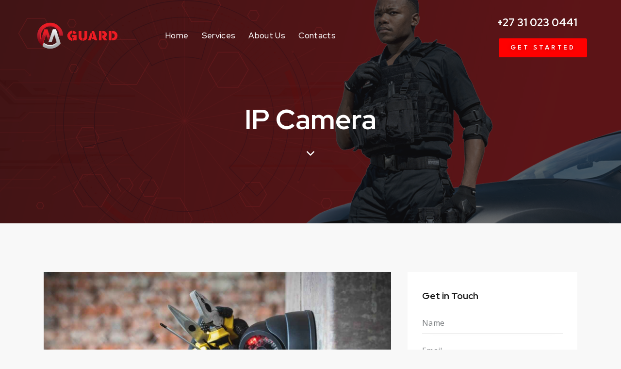

--- FILE ---
content_type: text/html; charset=UTF-8
request_url: https://mguard.co.za/services/ip-camera/
body_size: 30089
content:
<!DOCTYPE html>
<html lang="en-US" class="no-js scheme_default">

<head>
				<meta charset="UTF-8">
					<meta name="viewport" content="width=device-width, initial-scale=1">
		<meta name="format-detection" content="telephone=no">
		<link rel="profile" href="//gmpg.org/xfn/11">
		<title>IP Camera &#8211; M Guard</title>
<meta name='robots' content='max-image-preview:large' />
<link rel='dns-prefetch' href='//fonts.googleapis.com' />
<link rel="alternate" type="application/rss+xml" title="M Guard &raquo; Feed" href="https://mguard.co.za/feed/" />
<link rel="alternate" type="application/rss+xml" title="M Guard &raquo; Comments Feed" href="https://mguard.co.za/comments/feed/" />
<link rel="alternate" title="oEmbed (JSON)" type="application/json+oembed" href="https://mguard.co.za/wp-json/oembed/1.0/embed?url=https%3A%2F%2Fmguard.co.za%2Fservices%2Fip-camera%2F" />
<link rel="alternate" title="oEmbed (XML)" type="text/xml+oembed" href="https://mguard.co.za/wp-json/oembed/1.0/embed?url=https%3A%2F%2Fmguard.co.za%2Fservices%2Fip-camera%2F&#038;format=xml" />
			<meta property="og:type" content="article" />
			<meta property="og:url" content="https://mguard.co.za/services/ip-camera/" />
			<meta property="og:title" content="IP Camera" />
			<meta property="og:description" content="Sed do euism od" />  
							<meta property="og:image" content="https://mguard.co.za/wp-content/uploads/2022/02/img-01-copyright.jpg"/>
				<style id='wp-img-auto-sizes-contain-inline-css' type='text/css'>
img:is([sizes=auto i],[sizes^="auto," i]){contain-intrinsic-size:3000px 1500px}
/*# sourceURL=wp-img-auto-sizes-contain-inline-css */
</style>
<link property="stylesheet" rel='stylesheet' id='trx_addons-icons-css' href='https://mguard.co.za/wp-content/plugins/trx_addons/css/font-icons/css/trx_addons_icons.css' type='text/css' media='all' />
<link property="stylesheet" rel='stylesheet' id='proguards-font-google_fonts-css' href='https://fonts.googleapis.com/css2?family=Open+Sans:ital,wght@0,300;0,400;0,600;0,700;0,800;1,300;1,400;1,600;1,700;1,800&#038;family=Red+Hat+Display:ital,wght@0,400;0,500;0,700;0,900;1,400;1,500;1,700;1,900&#038;family=Lora:ital,wght@0,400;0,500;0,600;0,700;1,400;1,500;1,600;1,700&#038;subset=latin,latin-ext&#038;display=swap' type='text/css' media='all' />
<link property="stylesheet" rel='stylesheet' id='proguards-fontello-css' href='https://mguard.co.za/wp-content/themes/proguards/skins/default/css/font-icons/css/fontello.css' type='text/css' media='all' />
<style id='wp-emoji-styles-inline-css' type='text/css'>

	img.wp-smiley, img.emoji {
		display: inline !important;
		border: none !important;
		box-shadow: none !important;
		height: 1em !important;
		width: 1em !important;
		margin: 0 0.07em !important;
		vertical-align: -0.1em !important;
		background: none !important;
		padding: 0 !important;
	}
/*# sourceURL=wp-emoji-styles-inline-css */
</style>
<link property="stylesheet" rel='stylesheet' id='wp-block-library-css' href='https://mguard.co.za/wp-includes/css/dist/block-library/style.min.css?ver=6.9' type='text/css' media='all' />
<style id='wp-block-gallery-inline-css' type='text/css'>
.blocks-gallery-grid:not(.has-nested-images),.wp-block-gallery:not(.has-nested-images){display:flex;flex-wrap:wrap;list-style-type:none;margin:0;padding:0}.blocks-gallery-grid:not(.has-nested-images) .blocks-gallery-image,.blocks-gallery-grid:not(.has-nested-images) .blocks-gallery-item,.wp-block-gallery:not(.has-nested-images) .blocks-gallery-image,.wp-block-gallery:not(.has-nested-images) .blocks-gallery-item{display:flex;flex-direction:column;flex-grow:1;justify-content:center;margin:0 1em 1em 0;position:relative;width:calc(50% - 1em)}.blocks-gallery-grid:not(.has-nested-images) .blocks-gallery-image:nth-of-type(2n),.blocks-gallery-grid:not(.has-nested-images) .blocks-gallery-item:nth-of-type(2n),.wp-block-gallery:not(.has-nested-images) .blocks-gallery-image:nth-of-type(2n),.wp-block-gallery:not(.has-nested-images) .blocks-gallery-item:nth-of-type(2n){margin-right:0}.blocks-gallery-grid:not(.has-nested-images) .blocks-gallery-image figure,.blocks-gallery-grid:not(.has-nested-images) .blocks-gallery-item figure,.wp-block-gallery:not(.has-nested-images) .blocks-gallery-image figure,.wp-block-gallery:not(.has-nested-images) .blocks-gallery-item figure{align-items:flex-end;display:flex;height:100%;justify-content:flex-start;margin:0}.blocks-gallery-grid:not(.has-nested-images) .blocks-gallery-image img,.blocks-gallery-grid:not(.has-nested-images) .blocks-gallery-item img,.wp-block-gallery:not(.has-nested-images) .blocks-gallery-image img,.wp-block-gallery:not(.has-nested-images) .blocks-gallery-item img{display:block;height:auto;max-width:100%;width:auto}.blocks-gallery-grid:not(.has-nested-images) .blocks-gallery-image figcaption,.blocks-gallery-grid:not(.has-nested-images) .blocks-gallery-item figcaption,.wp-block-gallery:not(.has-nested-images) .blocks-gallery-image figcaption,.wp-block-gallery:not(.has-nested-images) .blocks-gallery-item figcaption{background:linear-gradient(0deg,#000000b3,#0000004d 70%,#0000);bottom:0;box-sizing:border-box;color:#fff;font-size:.8em;margin:0;max-height:100%;overflow:auto;padding:3em .77em .7em;position:absolute;text-align:center;width:100%;z-index:2}.blocks-gallery-grid:not(.has-nested-images) .blocks-gallery-image figcaption img,.blocks-gallery-grid:not(.has-nested-images) .blocks-gallery-item figcaption img,.wp-block-gallery:not(.has-nested-images) .blocks-gallery-image figcaption img,.wp-block-gallery:not(.has-nested-images) .blocks-gallery-item figcaption img{display:inline}.blocks-gallery-grid:not(.has-nested-images) figcaption,.wp-block-gallery:not(.has-nested-images) figcaption{flex-grow:1}.blocks-gallery-grid:not(.has-nested-images).is-cropped .blocks-gallery-image a,.blocks-gallery-grid:not(.has-nested-images).is-cropped .blocks-gallery-image img,.blocks-gallery-grid:not(.has-nested-images).is-cropped .blocks-gallery-item a,.blocks-gallery-grid:not(.has-nested-images).is-cropped .blocks-gallery-item img,.wp-block-gallery:not(.has-nested-images).is-cropped .blocks-gallery-image a,.wp-block-gallery:not(.has-nested-images).is-cropped .blocks-gallery-image img,.wp-block-gallery:not(.has-nested-images).is-cropped .blocks-gallery-item a,.wp-block-gallery:not(.has-nested-images).is-cropped .blocks-gallery-item img{flex:1;height:100%;object-fit:cover;width:100%}.blocks-gallery-grid:not(.has-nested-images).columns-1 .blocks-gallery-image,.blocks-gallery-grid:not(.has-nested-images).columns-1 .blocks-gallery-item,.wp-block-gallery:not(.has-nested-images).columns-1 .blocks-gallery-image,.wp-block-gallery:not(.has-nested-images).columns-1 .blocks-gallery-item{margin-right:0;width:100%}@media (min-width:600px){.blocks-gallery-grid:not(.has-nested-images).columns-3 .blocks-gallery-image,.blocks-gallery-grid:not(.has-nested-images).columns-3 .blocks-gallery-item,.wp-block-gallery:not(.has-nested-images).columns-3 .blocks-gallery-image,.wp-block-gallery:not(.has-nested-images).columns-3 .blocks-gallery-item{margin-right:1em;width:calc(33.33333% - .66667em)}.blocks-gallery-grid:not(.has-nested-images).columns-4 .blocks-gallery-image,.blocks-gallery-grid:not(.has-nested-images).columns-4 .blocks-gallery-item,.wp-block-gallery:not(.has-nested-images).columns-4 .blocks-gallery-image,.wp-block-gallery:not(.has-nested-images).columns-4 .blocks-gallery-item{margin-right:1em;width:calc(25% - .75em)}.blocks-gallery-grid:not(.has-nested-images).columns-5 .blocks-gallery-image,.blocks-gallery-grid:not(.has-nested-images).columns-5 .blocks-gallery-item,.wp-block-gallery:not(.has-nested-images).columns-5 .blocks-gallery-image,.wp-block-gallery:not(.has-nested-images).columns-5 .blocks-gallery-item{margin-right:1em;width:calc(20% - .8em)}.blocks-gallery-grid:not(.has-nested-images).columns-6 .blocks-gallery-image,.blocks-gallery-grid:not(.has-nested-images).columns-6 .blocks-gallery-item,.wp-block-gallery:not(.has-nested-images).columns-6 .blocks-gallery-image,.wp-block-gallery:not(.has-nested-images).columns-6 .blocks-gallery-item{margin-right:1em;width:calc(16.66667% - .83333em)}.blocks-gallery-grid:not(.has-nested-images).columns-7 .blocks-gallery-image,.blocks-gallery-grid:not(.has-nested-images).columns-7 .blocks-gallery-item,.wp-block-gallery:not(.has-nested-images).columns-7 .blocks-gallery-image,.wp-block-gallery:not(.has-nested-images).columns-7 .blocks-gallery-item{margin-right:1em;width:calc(14.28571% - .85714em)}.blocks-gallery-grid:not(.has-nested-images).columns-8 .blocks-gallery-image,.blocks-gallery-grid:not(.has-nested-images).columns-8 .blocks-gallery-item,.wp-block-gallery:not(.has-nested-images).columns-8 .blocks-gallery-image,.wp-block-gallery:not(.has-nested-images).columns-8 .blocks-gallery-item{margin-right:1em;width:calc(12.5% - .875em)}.blocks-gallery-grid:not(.has-nested-images).columns-1 .blocks-gallery-image:nth-of-type(1n),.blocks-gallery-grid:not(.has-nested-images).columns-1 .blocks-gallery-item:nth-of-type(1n),.blocks-gallery-grid:not(.has-nested-images).columns-2 .blocks-gallery-image:nth-of-type(2n),.blocks-gallery-grid:not(.has-nested-images).columns-2 .blocks-gallery-item:nth-of-type(2n),.blocks-gallery-grid:not(.has-nested-images).columns-3 .blocks-gallery-image:nth-of-type(3n),.blocks-gallery-grid:not(.has-nested-images).columns-3 .blocks-gallery-item:nth-of-type(3n),.blocks-gallery-grid:not(.has-nested-images).columns-4 .blocks-gallery-image:nth-of-type(4n),.blocks-gallery-grid:not(.has-nested-images).columns-4 .blocks-gallery-item:nth-of-type(4n),.blocks-gallery-grid:not(.has-nested-images).columns-5 .blocks-gallery-image:nth-of-type(5n),.blocks-gallery-grid:not(.has-nested-images).columns-5 .blocks-gallery-item:nth-of-type(5n),.blocks-gallery-grid:not(.has-nested-images).columns-6 .blocks-gallery-image:nth-of-type(6n),.blocks-gallery-grid:not(.has-nested-images).columns-6 .blocks-gallery-item:nth-of-type(6n),.blocks-gallery-grid:not(.has-nested-images).columns-7 .blocks-gallery-image:nth-of-type(7n),.blocks-gallery-grid:not(.has-nested-images).columns-7 .blocks-gallery-item:nth-of-type(7n),.blocks-gallery-grid:not(.has-nested-images).columns-8 .blocks-gallery-image:nth-of-type(8n),.blocks-gallery-grid:not(.has-nested-images).columns-8 .blocks-gallery-item:nth-of-type(8n),.wp-block-gallery:not(.has-nested-images).columns-1 .blocks-gallery-image:nth-of-type(1n),.wp-block-gallery:not(.has-nested-images).columns-1 .blocks-gallery-item:nth-of-type(1n),.wp-block-gallery:not(.has-nested-images).columns-2 .blocks-gallery-image:nth-of-type(2n),.wp-block-gallery:not(.has-nested-images).columns-2 .blocks-gallery-item:nth-of-type(2n),.wp-block-gallery:not(.has-nested-images).columns-3 .blocks-gallery-image:nth-of-type(3n),.wp-block-gallery:not(.has-nested-images).columns-3 .blocks-gallery-item:nth-of-type(3n),.wp-block-gallery:not(.has-nested-images).columns-4 .blocks-gallery-image:nth-of-type(4n),.wp-block-gallery:not(.has-nested-images).columns-4 .blocks-gallery-item:nth-of-type(4n),.wp-block-gallery:not(.has-nested-images).columns-5 .blocks-gallery-image:nth-of-type(5n),.wp-block-gallery:not(.has-nested-images).columns-5 .blocks-gallery-item:nth-of-type(5n),.wp-block-gallery:not(.has-nested-images).columns-6 .blocks-gallery-image:nth-of-type(6n),.wp-block-gallery:not(.has-nested-images).columns-6 .blocks-gallery-item:nth-of-type(6n),.wp-block-gallery:not(.has-nested-images).columns-7 .blocks-gallery-image:nth-of-type(7n),.wp-block-gallery:not(.has-nested-images).columns-7 .blocks-gallery-item:nth-of-type(7n),.wp-block-gallery:not(.has-nested-images).columns-8 .blocks-gallery-image:nth-of-type(8n),.wp-block-gallery:not(.has-nested-images).columns-8 .blocks-gallery-item:nth-of-type(8n){margin-right:0}}.blocks-gallery-grid:not(.has-nested-images) .blocks-gallery-image:last-child,.blocks-gallery-grid:not(.has-nested-images) .blocks-gallery-item:last-child,.wp-block-gallery:not(.has-nested-images) .blocks-gallery-image:last-child,.wp-block-gallery:not(.has-nested-images) .blocks-gallery-item:last-child{margin-right:0}.blocks-gallery-grid:not(.has-nested-images).alignleft,.blocks-gallery-grid:not(.has-nested-images).alignright,.wp-block-gallery:not(.has-nested-images).alignleft,.wp-block-gallery:not(.has-nested-images).alignright{max-width:420px;width:100%}.blocks-gallery-grid:not(.has-nested-images).aligncenter .blocks-gallery-item figure,.wp-block-gallery:not(.has-nested-images).aligncenter .blocks-gallery-item figure{justify-content:center}.wp-block-gallery:not(.is-cropped) .blocks-gallery-item{align-self:flex-start}figure.wp-block-gallery.has-nested-images{align-items:normal}.wp-block-gallery.has-nested-images figure.wp-block-image:not(#individual-image){margin:0;width:calc(50% - var(--wp--style--unstable-gallery-gap, 16px)/2)}.wp-block-gallery.has-nested-images figure.wp-block-image{box-sizing:border-box;display:flex;flex-direction:column;flex-grow:1;justify-content:center;max-width:100%;position:relative}.wp-block-gallery.has-nested-images figure.wp-block-image>a,.wp-block-gallery.has-nested-images figure.wp-block-image>div{flex-direction:column;flex-grow:1;margin:0}.wp-block-gallery.has-nested-images figure.wp-block-image img{display:block;height:auto;max-width:100%!important;width:auto}.wp-block-gallery.has-nested-images figure.wp-block-image figcaption,.wp-block-gallery.has-nested-images figure.wp-block-image:has(figcaption):before{bottom:0;left:0;max-height:100%;position:absolute;right:0}.wp-block-gallery.has-nested-images figure.wp-block-image:has(figcaption):before{backdrop-filter:blur(3px);content:"";height:100%;-webkit-mask-image:linear-gradient(0deg,#000 20%,#0000);mask-image:linear-gradient(0deg,#000 20%,#0000);max-height:40%;pointer-events:none}.wp-block-gallery.has-nested-images figure.wp-block-image figcaption{box-sizing:border-box;color:#fff;font-size:13px;margin:0;overflow:auto;padding:1em;text-align:center;text-shadow:0 0 1.5px #000}.wp-block-gallery.has-nested-images figure.wp-block-image figcaption::-webkit-scrollbar{height:12px;width:12px}.wp-block-gallery.has-nested-images figure.wp-block-image figcaption::-webkit-scrollbar-track{background-color:initial}.wp-block-gallery.has-nested-images figure.wp-block-image figcaption::-webkit-scrollbar-thumb{background-clip:padding-box;background-color:initial;border:3px solid #0000;border-radius:8px}.wp-block-gallery.has-nested-images figure.wp-block-image figcaption:focus-within::-webkit-scrollbar-thumb,.wp-block-gallery.has-nested-images figure.wp-block-image figcaption:focus::-webkit-scrollbar-thumb,.wp-block-gallery.has-nested-images figure.wp-block-image figcaption:hover::-webkit-scrollbar-thumb{background-color:#fffc}.wp-block-gallery.has-nested-images figure.wp-block-image figcaption{scrollbar-color:#0000 #0000;scrollbar-gutter:stable both-edges;scrollbar-width:thin}.wp-block-gallery.has-nested-images figure.wp-block-image figcaption:focus,.wp-block-gallery.has-nested-images figure.wp-block-image figcaption:focus-within,.wp-block-gallery.has-nested-images figure.wp-block-image figcaption:hover{scrollbar-color:#fffc #0000}.wp-block-gallery.has-nested-images figure.wp-block-image figcaption{will-change:transform}@media (hover:none){.wp-block-gallery.has-nested-images figure.wp-block-image figcaption{scrollbar-color:#fffc #0000}}.wp-block-gallery.has-nested-images figure.wp-block-image figcaption{background:linear-gradient(0deg,#0006,#0000)}.wp-block-gallery.has-nested-images figure.wp-block-image figcaption img{display:inline}.wp-block-gallery.has-nested-images figure.wp-block-image figcaption a{color:inherit}.wp-block-gallery.has-nested-images figure.wp-block-image.has-custom-border img{box-sizing:border-box}.wp-block-gallery.has-nested-images figure.wp-block-image.has-custom-border>a,.wp-block-gallery.has-nested-images figure.wp-block-image.has-custom-border>div,.wp-block-gallery.has-nested-images figure.wp-block-image.is-style-rounded>a,.wp-block-gallery.has-nested-images figure.wp-block-image.is-style-rounded>div{flex:1 1 auto}.wp-block-gallery.has-nested-images figure.wp-block-image.has-custom-border figcaption,.wp-block-gallery.has-nested-images figure.wp-block-image.is-style-rounded figcaption{background:none;color:inherit;flex:initial;margin:0;padding:10px 10px 9px;position:relative;text-shadow:none}.wp-block-gallery.has-nested-images figure.wp-block-image.has-custom-border:before,.wp-block-gallery.has-nested-images figure.wp-block-image.is-style-rounded:before{content:none}.wp-block-gallery.has-nested-images figcaption{flex-basis:100%;flex-grow:1;text-align:center}.wp-block-gallery.has-nested-images:not(.is-cropped) figure.wp-block-image:not(#individual-image){margin-bottom:auto;margin-top:0}.wp-block-gallery.has-nested-images.is-cropped figure.wp-block-image:not(#individual-image){align-self:inherit}.wp-block-gallery.has-nested-images.is-cropped figure.wp-block-image:not(#individual-image)>a,.wp-block-gallery.has-nested-images.is-cropped figure.wp-block-image:not(#individual-image)>div:not(.components-drop-zone){display:flex}.wp-block-gallery.has-nested-images.is-cropped figure.wp-block-image:not(#individual-image) a,.wp-block-gallery.has-nested-images.is-cropped figure.wp-block-image:not(#individual-image) img{flex:1 0 0%;height:100%;object-fit:cover;width:100%}.wp-block-gallery.has-nested-images.columns-1 figure.wp-block-image:not(#individual-image){width:100%}@media (min-width:600px){.wp-block-gallery.has-nested-images.columns-3 figure.wp-block-image:not(#individual-image){width:calc(33.33333% - var(--wp--style--unstable-gallery-gap, 16px)*.66667)}.wp-block-gallery.has-nested-images.columns-4 figure.wp-block-image:not(#individual-image){width:calc(25% - var(--wp--style--unstable-gallery-gap, 16px)*.75)}.wp-block-gallery.has-nested-images.columns-5 figure.wp-block-image:not(#individual-image){width:calc(20% - var(--wp--style--unstable-gallery-gap, 16px)*.8)}.wp-block-gallery.has-nested-images.columns-6 figure.wp-block-image:not(#individual-image){width:calc(16.66667% - var(--wp--style--unstable-gallery-gap, 16px)*.83333)}.wp-block-gallery.has-nested-images.columns-7 figure.wp-block-image:not(#individual-image){width:calc(14.28571% - var(--wp--style--unstable-gallery-gap, 16px)*.85714)}.wp-block-gallery.has-nested-images.columns-8 figure.wp-block-image:not(#individual-image){width:calc(12.5% - var(--wp--style--unstable-gallery-gap, 16px)*.875)}.wp-block-gallery.has-nested-images.columns-default figure.wp-block-image:not(#individual-image){width:calc(33.33% - var(--wp--style--unstable-gallery-gap, 16px)*.66667)}.wp-block-gallery.has-nested-images.columns-default figure.wp-block-image:not(#individual-image):first-child:nth-last-child(2),.wp-block-gallery.has-nested-images.columns-default figure.wp-block-image:not(#individual-image):first-child:nth-last-child(2)~figure.wp-block-image:not(#individual-image){width:calc(50% - var(--wp--style--unstable-gallery-gap, 16px)*.5)}.wp-block-gallery.has-nested-images.columns-default figure.wp-block-image:not(#individual-image):first-child:last-child{width:100%}}.wp-block-gallery.has-nested-images.alignleft,.wp-block-gallery.has-nested-images.alignright{max-width:420px;width:100%}.wp-block-gallery.has-nested-images.aligncenter{justify-content:center}
/*# sourceURL=https://mguard.co.za/wp-includes/blocks/gallery/style.min.css */
</style>
<style id='wp-block-heading-inline-css' type='text/css'>
h1:where(.wp-block-heading).has-background,h2:where(.wp-block-heading).has-background,h3:where(.wp-block-heading).has-background,h4:where(.wp-block-heading).has-background,h5:where(.wp-block-heading).has-background,h6:where(.wp-block-heading).has-background{padding:1.25em 2.375em}h1.has-text-align-left[style*=writing-mode]:where([style*=vertical-lr]),h1.has-text-align-right[style*=writing-mode]:where([style*=vertical-rl]),h2.has-text-align-left[style*=writing-mode]:where([style*=vertical-lr]),h2.has-text-align-right[style*=writing-mode]:where([style*=vertical-rl]),h3.has-text-align-left[style*=writing-mode]:where([style*=vertical-lr]),h3.has-text-align-right[style*=writing-mode]:where([style*=vertical-rl]),h4.has-text-align-left[style*=writing-mode]:where([style*=vertical-lr]),h4.has-text-align-right[style*=writing-mode]:where([style*=vertical-rl]),h5.has-text-align-left[style*=writing-mode]:where([style*=vertical-lr]),h5.has-text-align-right[style*=writing-mode]:where([style*=vertical-rl]),h6.has-text-align-left[style*=writing-mode]:where([style*=vertical-lr]),h6.has-text-align-right[style*=writing-mode]:where([style*=vertical-rl]){rotate:180deg}
/*# sourceURL=https://mguard.co.za/wp-includes/blocks/heading/style.min.css */
</style>
<style id='wp-block-image-inline-css' type='text/css'>
.wp-block-image>a,.wp-block-image>figure>a{display:inline-block}.wp-block-image img{box-sizing:border-box;height:auto;max-width:100%;vertical-align:bottom}@media not (prefers-reduced-motion){.wp-block-image img.hide{visibility:hidden}.wp-block-image img.show{animation:show-content-image .4s}}.wp-block-image[style*=border-radius] img,.wp-block-image[style*=border-radius]>a{border-radius:inherit}.wp-block-image.has-custom-border img{box-sizing:border-box}.wp-block-image.aligncenter{text-align:center}.wp-block-image.alignfull>a,.wp-block-image.alignwide>a{width:100%}.wp-block-image.alignfull img,.wp-block-image.alignwide img{height:auto;width:100%}.wp-block-image .aligncenter,.wp-block-image .alignleft,.wp-block-image .alignright,.wp-block-image.aligncenter,.wp-block-image.alignleft,.wp-block-image.alignright{display:table}.wp-block-image .aligncenter>figcaption,.wp-block-image .alignleft>figcaption,.wp-block-image .alignright>figcaption,.wp-block-image.aligncenter>figcaption,.wp-block-image.alignleft>figcaption,.wp-block-image.alignright>figcaption{caption-side:bottom;display:table-caption}.wp-block-image .alignleft{float:left;margin:.5em 1em .5em 0}.wp-block-image .alignright{float:right;margin:.5em 0 .5em 1em}.wp-block-image .aligncenter{margin-left:auto;margin-right:auto}.wp-block-image :where(figcaption){margin-bottom:1em;margin-top:.5em}.wp-block-image.is-style-circle-mask img{border-radius:9999px}@supports ((-webkit-mask-image:none) or (mask-image:none)) or (-webkit-mask-image:none){.wp-block-image.is-style-circle-mask img{border-radius:0;-webkit-mask-image:url('data:image/svg+xml;utf8,<svg viewBox="0 0 100 100" xmlns="http://www.w3.org/2000/svg"><circle cx="50" cy="50" r="50"/></svg>');mask-image:url('data:image/svg+xml;utf8,<svg viewBox="0 0 100 100" xmlns="http://www.w3.org/2000/svg"><circle cx="50" cy="50" r="50"/></svg>');mask-mode:alpha;-webkit-mask-position:center;mask-position:center;-webkit-mask-repeat:no-repeat;mask-repeat:no-repeat;-webkit-mask-size:contain;mask-size:contain}}:root :where(.wp-block-image.is-style-rounded img,.wp-block-image .is-style-rounded img){border-radius:9999px}.wp-block-image figure{margin:0}.wp-lightbox-container{display:flex;flex-direction:column;position:relative}.wp-lightbox-container img{cursor:zoom-in}.wp-lightbox-container img:hover+button{opacity:1}.wp-lightbox-container button{align-items:center;backdrop-filter:blur(16px) saturate(180%);background-color:#5a5a5a40;border:none;border-radius:4px;cursor:zoom-in;display:flex;height:20px;justify-content:center;opacity:0;padding:0;position:absolute;right:16px;text-align:center;top:16px;width:20px;z-index:100}@media not (prefers-reduced-motion){.wp-lightbox-container button{transition:opacity .2s ease}}.wp-lightbox-container button:focus-visible{outline:3px auto #5a5a5a40;outline:3px auto -webkit-focus-ring-color;outline-offset:3px}.wp-lightbox-container button:hover{cursor:pointer;opacity:1}.wp-lightbox-container button:focus{opacity:1}.wp-lightbox-container button:focus,.wp-lightbox-container button:hover,.wp-lightbox-container button:not(:hover):not(:active):not(.has-background){background-color:#5a5a5a40;border:none}.wp-lightbox-overlay{box-sizing:border-box;cursor:zoom-out;height:100vh;left:0;overflow:hidden;position:fixed;top:0;visibility:hidden;width:100%;z-index:100000}.wp-lightbox-overlay .close-button{align-items:center;cursor:pointer;display:flex;justify-content:center;min-height:40px;min-width:40px;padding:0;position:absolute;right:calc(env(safe-area-inset-right) + 16px);top:calc(env(safe-area-inset-top) + 16px);z-index:5000000}.wp-lightbox-overlay .close-button:focus,.wp-lightbox-overlay .close-button:hover,.wp-lightbox-overlay .close-button:not(:hover):not(:active):not(.has-background){background:none;border:none}.wp-lightbox-overlay .lightbox-image-container{height:var(--wp--lightbox-container-height);left:50%;overflow:hidden;position:absolute;top:50%;transform:translate(-50%,-50%);transform-origin:top left;width:var(--wp--lightbox-container-width);z-index:9999999999}.wp-lightbox-overlay .wp-block-image{align-items:center;box-sizing:border-box;display:flex;height:100%;justify-content:center;margin:0;position:relative;transform-origin:0 0;width:100%;z-index:3000000}.wp-lightbox-overlay .wp-block-image img{height:var(--wp--lightbox-image-height);min-height:var(--wp--lightbox-image-height);min-width:var(--wp--lightbox-image-width);width:var(--wp--lightbox-image-width)}.wp-lightbox-overlay .wp-block-image figcaption{display:none}.wp-lightbox-overlay button{background:none;border:none}.wp-lightbox-overlay .scrim{background-color:#fff;height:100%;opacity:.9;position:absolute;width:100%;z-index:2000000}.wp-lightbox-overlay.active{visibility:visible}@media not (prefers-reduced-motion){.wp-lightbox-overlay.active{animation:turn-on-visibility .25s both}.wp-lightbox-overlay.active img{animation:turn-on-visibility .35s both}.wp-lightbox-overlay.show-closing-animation:not(.active){animation:turn-off-visibility .35s both}.wp-lightbox-overlay.show-closing-animation:not(.active) img{animation:turn-off-visibility .25s both}.wp-lightbox-overlay.zoom.active{animation:none;opacity:1;visibility:visible}.wp-lightbox-overlay.zoom.active .lightbox-image-container{animation:lightbox-zoom-in .4s}.wp-lightbox-overlay.zoom.active .lightbox-image-container img{animation:none}.wp-lightbox-overlay.zoom.active .scrim{animation:turn-on-visibility .4s forwards}.wp-lightbox-overlay.zoom.show-closing-animation:not(.active){animation:none}.wp-lightbox-overlay.zoom.show-closing-animation:not(.active) .lightbox-image-container{animation:lightbox-zoom-out .4s}.wp-lightbox-overlay.zoom.show-closing-animation:not(.active) .lightbox-image-container img{animation:none}.wp-lightbox-overlay.zoom.show-closing-animation:not(.active) .scrim{animation:turn-off-visibility .4s forwards}}@keyframes show-content-image{0%{visibility:hidden}99%{visibility:hidden}to{visibility:visible}}@keyframes turn-on-visibility{0%{opacity:0}to{opacity:1}}@keyframes turn-off-visibility{0%{opacity:1;visibility:visible}99%{opacity:0;visibility:visible}to{opacity:0;visibility:hidden}}@keyframes lightbox-zoom-in{0%{transform:translate(calc((-100vw + var(--wp--lightbox-scrollbar-width))/2 + var(--wp--lightbox-initial-left-position)),calc(-50vh + var(--wp--lightbox-initial-top-position))) scale(var(--wp--lightbox-scale))}to{transform:translate(-50%,-50%) scale(1)}}@keyframes lightbox-zoom-out{0%{transform:translate(-50%,-50%) scale(1);visibility:visible}99%{visibility:visible}to{transform:translate(calc((-100vw + var(--wp--lightbox-scrollbar-width))/2 + var(--wp--lightbox-initial-left-position)),calc(-50vh + var(--wp--lightbox-initial-top-position))) scale(var(--wp--lightbox-scale));visibility:hidden}}
/*# sourceURL=https://mguard.co.za/wp-includes/blocks/image/style.min.css */
</style>
<style id='wp-block-paragraph-inline-css' type='text/css'>
.is-small-text{font-size:.875em}.is-regular-text{font-size:1em}.is-large-text{font-size:2.25em}.is-larger-text{font-size:3em}.has-drop-cap:not(:focus):first-letter{float:left;font-size:8.4em;font-style:normal;font-weight:100;line-height:.68;margin:.05em .1em 0 0;text-transform:uppercase}body.rtl .has-drop-cap:not(:focus):first-letter{float:none;margin-left:.1em}p.has-drop-cap.has-background{overflow:hidden}:root :where(p.has-background){padding:1.25em 2.375em}:where(p.has-text-color:not(.has-link-color)) a{color:inherit}p.has-text-align-left[style*="writing-mode:vertical-lr"],p.has-text-align-right[style*="writing-mode:vertical-rl"]{rotate:180deg}
/*# sourceURL=https://mguard.co.za/wp-includes/blocks/paragraph/style.min.css */
</style>
<style id='wp-block-spacer-inline-css' type='text/css'>
.wp-block-spacer{clear:both}
/*# sourceURL=https://mguard.co.za/wp-includes/blocks/spacer/style.min.css */
</style>
<style id='global-styles-inline-css' type='text/css'>
:root{--wp--preset--aspect-ratio--square: 1;--wp--preset--aspect-ratio--4-3: 4/3;--wp--preset--aspect-ratio--3-4: 3/4;--wp--preset--aspect-ratio--3-2: 3/2;--wp--preset--aspect-ratio--2-3: 2/3;--wp--preset--aspect-ratio--16-9: 16/9;--wp--preset--aspect-ratio--9-16: 9/16;--wp--preset--color--black: #000000;--wp--preset--color--cyan-bluish-gray: #abb8c3;--wp--preset--color--white: #ffffff;--wp--preset--color--pale-pink: #f78da7;--wp--preset--color--vivid-red: #cf2e2e;--wp--preset--color--luminous-vivid-orange: #ff6900;--wp--preset--color--luminous-vivid-amber: #fcb900;--wp--preset--color--light-green-cyan: #7bdcb5;--wp--preset--color--vivid-green-cyan: #00d084;--wp--preset--color--pale-cyan-blue: #8ed1fc;--wp--preset--color--vivid-cyan-blue: #0693e3;--wp--preset--color--vivid-purple: #9b51e0;--wp--preset--color--bg-color: #F8F8F8;--wp--preset--color--bd-color: #D8D8D8;--wp--preset--color--text-dark: #181818;--wp--preset--color--text-light: #A7A7A7;--wp--preset--color--text-link: #ca1313;--wp--preset--color--text-hover: #d00000;--wp--preset--color--text-link-2: #bc0000;--wp--preset--color--text-hover-2: #ff0505;--wp--preset--color--text-link-3: #393E4B;--wp--preset--color--text-hover-3: #2B303D;--wp--preset--gradient--vivid-cyan-blue-to-vivid-purple: linear-gradient(135deg,rgb(6,147,227) 0%,rgb(155,81,224) 100%);--wp--preset--gradient--light-green-cyan-to-vivid-green-cyan: linear-gradient(135deg,rgb(122,220,180) 0%,rgb(0,208,130) 100%);--wp--preset--gradient--luminous-vivid-amber-to-luminous-vivid-orange: linear-gradient(135deg,rgb(252,185,0) 0%,rgb(255,105,0) 100%);--wp--preset--gradient--luminous-vivid-orange-to-vivid-red: linear-gradient(135deg,rgb(255,105,0) 0%,rgb(207,46,46) 100%);--wp--preset--gradient--very-light-gray-to-cyan-bluish-gray: linear-gradient(135deg,rgb(238,238,238) 0%,rgb(169,184,195) 100%);--wp--preset--gradient--cool-to-warm-spectrum: linear-gradient(135deg,rgb(74,234,220) 0%,rgb(151,120,209) 20%,rgb(207,42,186) 40%,rgb(238,44,130) 60%,rgb(251,105,98) 80%,rgb(254,248,76) 100%);--wp--preset--gradient--blush-light-purple: linear-gradient(135deg,rgb(255,206,236) 0%,rgb(152,150,240) 100%);--wp--preset--gradient--blush-bordeaux: linear-gradient(135deg,rgb(254,205,165) 0%,rgb(254,45,45) 50%,rgb(107,0,62) 100%);--wp--preset--gradient--luminous-dusk: linear-gradient(135deg,rgb(255,203,112) 0%,rgb(199,81,192) 50%,rgb(65,88,208) 100%);--wp--preset--gradient--pale-ocean: linear-gradient(135deg,rgb(255,245,203) 0%,rgb(182,227,212) 50%,rgb(51,167,181) 100%);--wp--preset--gradient--electric-grass: linear-gradient(135deg,rgb(202,248,128) 0%,rgb(113,206,126) 100%);--wp--preset--gradient--midnight: linear-gradient(135deg,rgb(2,3,129) 0%,rgb(40,116,252) 100%);--wp--preset--font-size--small: 13px;--wp--preset--font-size--medium: 20px;--wp--preset--font-size--large: 36px;--wp--preset--font-size--x-large: 42px;--wp--preset--spacing--20: 0.44rem;--wp--preset--spacing--30: 0.67rem;--wp--preset--spacing--40: 1rem;--wp--preset--spacing--50: 1.5rem;--wp--preset--spacing--60: 2.25rem;--wp--preset--spacing--70: 3.38rem;--wp--preset--spacing--80: 5.06rem;--wp--preset--shadow--natural: 6px 6px 9px rgba(0, 0, 0, 0.2);--wp--preset--shadow--deep: 12px 12px 50px rgba(0, 0, 0, 0.4);--wp--preset--shadow--sharp: 6px 6px 0px rgba(0, 0, 0, 0.2);--wp--preset--shadow--outlined: 6px 6px 0px -3px rgb(255, 255, 255), 6px 6px rgb(0, 0, 0);--wp--preset--shadow--crisp: 6px 6px 0px rgb(0, 0, 0);}:where(.is-layout-flex){gap: 0.5em;}:where(.is-layout-grid){gap: 0.5em;}body .is-layout-flex{display: flex;}.is-layout-flex{flex-wrap: wrap;align-items: center;}.is-layout-flex > :is(*, div){margin: 0;}body .is-layout-grid{display: grid;}.is-layout-grid > :is(*, div){margin: 0;}:where(.wp-block-columns.is-layout-flex){gap: 2em;}:where(.wp-block-columns.is-layout-grid){gap: 2em;}:where(.wp-block-post-template.is-layout-flex){gap: 1.25em;}:where(.wp-block-post-template.is-layout-grid){gap: 1.25em;}.has-black-color{color: var(--wp--preset--color--black) !important;}.has-cyan-bluish-gray-color{color: var(--wp--preset--color--cyan-bluish-gray) !important;}.has-white-color{color: var(--wp--preset--color--white) !important;}.has-pale-pink-color{color: var(--wp--preset--color--pale-pink) !important;}.has-vivid-red-color{color: var(--wp--preset--color--vivid-red) !important;}.has-luminous-vivid-orange-color{color: var(--wp--preset--color--luminous-vivid-orange) !important;}.has-luminous-vivid-amber-color{color: var(--wp--preset--color--luminous-vivid-amber) !important;}.has-light-green-cyan-color{color: var(--wp--preset--color--light-green-cyan) !important;}.has-vivid-green-cyan-color{color: var(--wp--preset--color--vivid-green-cyan) !important;}.has-pale-cyan-blue-color{color: var(--wp--preset--color--pale-cyan-blue) !important;}.has-vivid-cyan-blue-color{color: var(--wp--preset--color--vivid-cyan-blue) !important;}.has-vivid-purple-color{color: var(--wp--preset--color--vivid-purple) !important;}.has-black-background-color{background-color: var(--wp--preset--color--black) !important;}.has-cyan-bluish-gray-background-color{background-color: var(--wp--preset--color--cyan-bluish-gray) !important;}.has-white-background-color{background-color: var(--wp--preset--color--white) !important;}.has-pale-pink-background-color{background-color: var(--wp--preset--color--pale-pink) !important;}.has-vivid-red-background-color{background-color: var(--wp--preset--color--vivid-red) !important;}.has-luminous-vivid-orange-background-color{background-color: var(--wp--preset--color--luminous-vivid-orange) !important;}.has-luminous-vivid-amber-background-color{background-color: var(--wp--preset--color--luminous-vivid-amber) !important;}.has-light-green-cyan-background-color{background-color: var(--wp--preset--color--light-green-cyan) !important;}.has-vivid-green-cyan-background-color{background-color: var(--wp--preset--color--vivid-green-cyan) !important;}.has-pale-cyan-blue-background-color{background-color: var(--wp--preset--color--pale-cyan-blue) !important;}.has-vivid-cyan-blue-background-color{background-color: var(--wp--preset--color--vivid-cyan-blue) !important;}.has-vivid-purple-background-color{background-color: var(--wp--preset--color--vivid-purple) !important;}.has-black-border-color{border-color: var(--wp--preset--color--black) !important;}.has-cyan-bluish-gray-border-color{border-color: var(--wp--preset--color--cyan-bluish-gray) !important;}.has-white-border-color{border-color: var(--wp--preset--color--white) !important;}.has-pale-pink-border-color{border-color: var(--wp--preset--color--pale-pink) !important;}.has-vivid-red-border-color{border-color: var(--wp--preset--color--vivid-red) !important;}.has-luminous-vivid-orange-border-color{border-color: var(--wp--preset--color--luminous-vivid-orange) !important;}.has-luminous-vivid-amber-border-color{border-color: var(--wp--preset--color--luminous-vivid-amber) !important;}.has-light-green-cyan-border-color{border-color: var(--wp--preset--color--light-green-cyan) !important;}.has-vivid-green-cyan-border-color{border-color: var(--wp--preset--color--vivid-green-cyan) !important;}.has-pale-cyan-blue-border-color{border-color: var(--wp--preset--color--pale-cyan-blue) !important;}.has-vivid-cyan-blue-border-color{border-color: var(--wp--preset--color--vivid-cyan-blue) !important;}.has-vivid-purple-border-color{border-color: var(--wp--preset--color--vivid-purple) !important;}.has-vivid-cyan-blue-to-vivid-purple-gradient-background{background: var(--wp--preset--gradient--vivid-cyan-blue-to-vivid-purple) !important;}.has-light-green-cyan-to-vivid-green-cyan-gradient-background{background: var(--wp--preset--gradient--light-green-cyan-to-vivid-green-cyan) !important;}.has-luminous-vivid-amber-to-luminous-vivid-orange-gradient-background{background: var(--wp--preset--gradient--luminous-vivid-amber-to-luminous-vivid-orange) !important;}.has-luminous-vivid-orange-to-vivid-red-gradient-background{background: var(--wp--preset--gradient--luminous-vivid-orange-to-vivid-red) !important;}.has-very-light-gray-to-cyan-bluish-gray-gradient-background{background: var(--wp--preset--gradient--very-light-gray-to-cyan-bluish-gray) !important;}.has-cool-to-warm-spectrum-gradient-background{background: var(--wp--preset--gradient--cool-to-warm-spectrum) !important;}.has-blush-light-purple-gradient-background{background: var(--wp--preset--gradient--blush-light-purple) !important;}.has-blush-bordeaux-gradient-background{background: var(--wp--preset--gradient--blush-bordeaux) !important;}.has-luminous-dusk-gradient-background{background: var(--wp--preset--gradient--luminous-dusk) !important;}.has-pale-ocean-gradient-background{background: var(--wp--preset--gradient--pale-ocean) !important;}.has-electric-grass-gradient-background{background: var(--wp--preset--gradient--electric-grass) !important;}.has-midnight-gradient-background{background: var(--wp--preset--gradient--midnight) !important;}.has-small-font-size{font-size: var(--wp--preset--font-size--small) !important;}.has-medium-font-size{font-size: var(--wp--preset--font-size--medium) !important;}.has-large-font-size{font-size: var(--wp--preset--font-size--large) !important;}.has-x-large-font-size{font-size: var(--wp--preset--font-size--x-large) !important;}
/*# sourceURL=global-styles-inline-css */
</style>
<style id='core-block-supports-inline-css' type='text/css'>
.wp-block-gallery.wp-block-gallery-1{--wp--style--unstable-gallery-gap:var( --wp--style--gallery-gap-default, var( --gallery-block--gutter-size, var( --wp--style--block-gap, 0.5em ) ) );gap:var( --wp--style--gallery-gap-default, var( --gallery-block--gutter-size, var( --wp--style--block-gap, 0.5em ) ) );}
/*# sourceURL=core-block-supports-inline-css */
</style>

<style id='classic-theme-styles-inline-css' type='text/css'>
/*! This file is auto-generated */
.wp-block-button__link{color:#fff;background-color:#32373c;border-radius:9999px;box-shadow:none;text-decoration:none;padding:calc(.667em + 2px) calc(1.333em + 2px);font-size:1.125em}.wp-block-file__button{background:#32373c;color:#fff;text-decoration:none}
/*# sourceURL=/wp-includes/css/classic-themes.min.css */
</style>
<link property="stylesheet" rel='stylesheet' id='advanced-popups-css' href='https://mguard.co.za/wp-content/plugins/advanced-popups/public/css/advanced-popups-public.css?ver=1.1.9' type='text/css' media='all' />
<link property="stylesheet" rel='stylesheet' id='contact-form-7-css' href='https://mguard.co.za/wp-content/plugins/contact-form-7/includes/css/styles.css?ver=5.9.5' type='text/css' media='all' />
<link property="stylesheet" rel='stylesheet' id='magnific-popup-css' href='https://mguard.co.za/wp-content/plugins/trx_addons/js/magnific/magnific-popup.min.css' type='text/css' media='all' />
<link property="stylesheet" rel='stylesheet' id='trx_addons-css' href='https://mguard.co.za/wp-content/plugins/trx_addons/css/__styles.css' type='text/css' media='all' />
<link property="stylesheet" rel='stylesheet' id='trx_addons-animations-css' href='https://mguard.co.za/wp-content/plugins/trx_addons/css/trx_addons.animations.css' type='text/css' media='all' />
<link property="stylesheet" rel='stylesheet' id='elementor-icons-css' href='https://mguard.co.za/wp-content/plugins/elementor/assets/lib/eicons/css/elementor-icons.min.css?ver=5.29.0' type='text/css' media='all' />
<link property="stylesheet" rel='stylesheet' id='elementor-frontend-css' href='https://mguard.co.za/wp-content/uploads/elementor/css/custom-frontend.min.css?ver=1716545151' type='text/css' media='all' />
<style id='elementor-frontend-inline-css' type='text/css'>
.elementor-kit-15{--e-global-typography-primary-font-family:"Roboto";--e-global-typography-primary-font-weight:600;--e-global-typography-secondary-font-family:"Roboto Slab";--e-global-typography-secondary-font-weight:400;--e-global-typography-text-font-family:"Roboto";--e-global-typography-text-font-weight:400;--e-global-typography-accent-font-family:"Roboto";--e-global-typography-accent-font-weight:500;}.elementor-section.elementor-section-boxed > .elementor-container{max-width:1320px;}.e-con{--container-max-width:1320px;}.elementor-widget:not(:last-child){margin-block-end:0px;}.elementor-element{--widgets-spacing:0px 0px;}{}.sc_layouts_title_caption{display:var(--page-title-display);}@media(max-width:1279px){.elementor-section.elementor-section-boxed > .elementor-container{max-width:1024px;}.e-con{--container-max-width:1024px;}}@media(max-width:767px){.elementor-section.elementor-section-boxed > .elementor-container{max-width:767px;}.e-con{--container-max-width:767px;}}
/*# sourceURL=elementor-frontend-inline-css */
</style>
<link property="stylesheet" rel='stylesheet' id='swiper-css' href='https://mguard.co.za/wp-content/plugins/elementor/assets/lib/swiper/v8/css/swiper.min.css?ver=8.4.5' type='text/css' media='all' />
<link property="stylesheet" rel='stylesheet' id='elementor-pro-css' href='https://mguard.co.za/wp-content/uploads/elementor/css/custom-pro-frontend.min.css?ver=1716552251' type='text/css' media='all' />
<link property="stylesheet" rel='stylesheet' id='google-fonts-1-css' href='https://fonts.googleapis.com/css?family=Roboto%3A100%2C100italic%2C200%2C200italic%2C300%2C300italic%2C400%2C400italic%2C500%2C500italic%2C600%2C600italic%2C700%2C700italic%2C800%2C800italic%2C900%2C900italic%7CRoboto+Slab%3A100%2C100italic%2C200%2C200italic%2C300%2C300italic%2C400%2C400italic%2C500%2C500italic%2C600%2C600italic%2C700%2C700italic%2C800%2C800italic%2C900%2C900italic&#038;display=swap&#038;ver=6.9' type='text/css' media='all' />
<link property="stylesheet" rel='stylesheet' id='trx_addons-cpt_services-css' href='https://mguard.co.za/wp-content/plugins/trx_addons/components/cpt/services/services.css' type='text/css' media='all' />
<link property="stylesheet" rel='stylesheet' id='trx_addons-widget_video-css' href='https://mguard.co.za/wp-content/plugins/trx_addons/components/widgets/video/video.css' type='text/css' media='all' />

<style id="elementor-post-17584">.elementor-17584 .elementor-element.elementor-element-4920e9f > .elementor-container > .elementor-column > .elementor-widget-wrap{align-content:center;align-items:center;}.elementor-17584 .elementor-element.elementor-element-4920e9f:not(.elementor-motion-effects-element-type-background), .elementor-17584 .elementor-element.elementor-element-4920e9f > .elementor-motion-effects-container > .elementor-motion-effects-layer{background-image:url("https://mguard.co.za/wp-content/uploads/2024/06/tactical-2.jpg");background-position:center center;background-size:cover;}.elementor-17584 .elementor-element.elementor-element-4920e9f > .elementor-background-overlay{background-color:#141414;opacity:0.6;transition:background 0.3s, border-radius 0.3s, opacity 0.3s;}.elementor-17584 .elementor-element.elementor-element-4920e9f .trx_addons_bg_text{z-index:0;}.elementor-17584 .elementor-element.elementor-element-4920e9f .trx_addons_bg_text.trx_addons_marquee_wrap:not(.trx_addons_marquee_reverse) .trx_addons_marquee_element{padding-right:50px;}.elementor-17584 .elementor-element.elementor-element-4920e9f .trx_addons_bg_text.trx_addons_marquee_wrap.trx_addons_marquee_reverse .trx_addons_marquee_element{padding-left:50px;}.elementor-17584 .elementor-element.elementor-element-4920e9f{transition:background 0.3s, border 0.3s, border-radius 0.3s, box-shadow 0.3s;padding:0% 0% 0% 0%;}.elementor-17584 .elementor-element.elementor-element-c2c6b26 > .elementor-container > .elementor-column > .elementor-widget-wrap{align-content:center;align-items:center;}.elementor-17584 .elementor-element.elementor-element-c2c6b26 .trx_addons_bg_text{z-index:0;}.elementor-17584 .elementor-element.elementor-element-c2c6b26 .trx_addons_bg_text.trx_addons_marquee_wrap:not(.trx_addons_marquee_reverse) .trx_addons_marquee_element{padding-right:50px;}.elementor-17584 .elementor-element.elementor-element-c2c6b26 .trx_addons_bg_text.trx_addons_marquee_wrap.trx_addons_marquee_reverse .trx_addons_marquee_element{padding-left:50px;}.elementor-17584 .elementor-element.elementor-element-c2c6b26{padding:21px 55px 21px 55px;}.elementor-17584 .elementor-element.elementor-element-2444653 > .elementor-widget-container{margin:0px 50px 0px 0px;}.elementor-17584 .elementor-element.elementor-element-0da3bd4 > .elementor-widget-container{margin:1px 5px 0px 0px;}.elementor-17584 .elementor-element.elementor-element-1c70c93 > .elementor-widget-container{margin:0px 20px 0px 0px;}.elementor-17584 .elementor-element.elementor-element-0900e16 .elementor-button{font-family:"League Spartan", Sans-serif;font-weight:500;letter-spacing:3.8px;text-shadow:0px 0px 10px rgba(0,0,0,0.3);fill:#FFFFFF;color:#FFFFFF;background-color:#FF0000;}.elementor-17584 .elementor-element.elementor-element-0900e16 .elementor-button:hover, .elementor-17584 .elementor-element.elementor-element-0900e16 .elementor-button:focus{color:#FF0000;background-color:#E0E0E0;}.elementor-17584 .elementor-element.elementor-element-0900e16 .elementor-button:hover svg, .elementor-17584 .elementor-element.elementor-element-0900e16 .elementor-button:focus svg{fill:#FF0000;}.elementor-17584 .elementor-element.elementor-element-97bb7db > .elementor-container > .elementor-column > .elementor-widget-wrap{align-content:center;align-items:center;}.elementor-17584 .elementor-element.elementor-element-97bb7db .trx_addons_bg_text{z-index:0;}.elementor-17584 .elementor-element.elementor-element-97bb7db .trx_addons_bg_text.trx_addons_marquee_wrap:not(.trx_addons_marquee_reverse) .trx_addons_marquee_element{padding-right:50px;}.elementor-17584 .elementor-element.elementor-element-97bb7db .trx_addons_bg_text.trx_addons_marquee_wrap.trx_addons_marquee_reverse .trx_addons_marquee_element{padding-left:50px;}.elementor-17584 .elementor-element.elementor-element-97bb7db{padding:15px 25px 15px 25px;}.elementor-17584 .elementor-element.elementor-element-482d9a9 > .elementor-widget-container{margin:0em 2em 0em 0em;}.elementor-17584 .elementor-element.elementor-element-3211a13 .elementor-button{font-family:"League Spartan", Sans-serif;font-weight:500;letter-spacing:3.8px;text-shadow:0px 0px 10px rgba(0,0,0,0.3);fill:#FFFFFF;color:#FFFFFF;background-color:#FF0000;}.elementor-17584 .elementor-element.elementor-element-c2fd5d9 .trx_addons_bg_text{z-index:0;}.elementor-17584 .elementor-element.elementor-element-c2fd5d9 .trx_addons_bg_text.trx_addons_marquee_wrap:not(.trx_addons_marquee_reverse) .trx_addons_marquee_element{padding-right:50px;}.elementor-17584 .elementor-element.elementor-element-c2fd5d9 .trx_addons_bg_text.trx_addons_marquee_wrap.trx_addons_marquee_reverse .trx_addons_marquee_element{padding-left:50px;}.elementor-17584 .elementor-element.elementor-element-9aede02{--spacer-size:60px;}.elementor-17584 .elementor-element.elementor-element-20c78f7{--spacer-size:16px;}.elementor-17584 .elementor-element.elementor-element-746df3b .elementor-icon-wrapper{text-align:center;}.elementor-17584 .elementor-element.elementor-element-746df3b.elementor-view-stacked .elementor-icon{background-color:#FFFFFF;}.elementor-17584 .elementor-element.elementor-element-746df3b.elementor-view-framed .elementor-icon, .elementor-17584 .elementor-element.elementor-element-746df3b.elementor-view-default .elementor-icon{color:#FFFFFF;border-color:#FFFFFF;}.elementor-17584 .elementor-element.elementor-element-746df3b.elementor-view-framed .elementor-icon, .elementor-17584 .elementor-element.elementor-element-746df3b.elementor-view-default .elementor-icon svg{fill:#FFFFFF;}.elementor-17584 .elementor-element.elementor-element-746df3b .elementor-icon{font-size:16px;}.elementor-17584 .elementor-element.elementor-element-746df3b .elementor-icon svg{height:16px;}.elementor-17584 .elementor-element.elementor-element-fc9f806{--spacer-size:25px;}.elementor-17584 .elementor-element.elementor-element-eb35277{--spacer-size:120px;}.trx-addons-layout--edit-mode .trx-addons-layout__inner{background-color:var(--theme-color-bg_color);}.trx-addons-layout--single-preview .trx-addons-layout__inner{background-color:var(--theme-color-bg_color);}@media(min-width:768px){.elementor-17584 .elementor-element.elementor-element-3eb4a48{width:64%;}.elementor-17584 .elementor-element.elementor-element-3a4fb08{width:36%;}}@media(max-width:1279px){.elementor-17584 .elementor-element.elementor-element-4920e9f{padding:0px 0px 0px 0px;}.elementor-17584 .elementor-element.elementor-element-c2c6b26{padding:0px 0px 0px 0px;}.elementor-17584 .elementor-element.elementor-element-97bb7db{padding:15px 0px 15px 0px;}.elementor-17584 .elementor-element.elementor-element-46d9e93 > .elementor-widget-container{margin:-3px 0px 0px 0px;}.elementor-17584 .elementor-element.elementor-element-9aede02{--spacer-size:25px;}.elementor-17584 .elementor-element.elementor-element-20c78f7{--spacer-size:5px;}.elementor-17584 .elementor-element.elementor-element-746df3b > .elementor-widget-container{margin:0px 0px -15px 0px;}.elementor-17584 .elementor-element.elementor-element-fc9f806{--spacer-size:10px;}.elementor-17584 .elementor-element.elementor-element-eb35277{--spacer-size:70px;}}@media(max-width:767px){.elementor-17584 .elementor-element.elementor-element-4920e9f{padding:0px 0px 0px 0px;}.elementor-17584 .elementor-element.elementor-element-c2c6b26{padding:0em 0em 0em 0em;}.elementor-17584 .elementor-element.elementor-element-97bb7db{padding:10px 0px 10px 0px;}.elementor-17584 .elementor-element.elementor-element-958543d{width:50%;}.elementor-17584 .elementor-element.elementor-element-482d9a9 > .elementor-widget-container{margin:0px 0px 0px 0px;}.elementor-17584 .elementor-element.elementor-element-2078221{width:50%;}.elementor-17584 .elementor-element.elementor-element-46d9e93 > .elementor-widget-container{margin:-2px 0px 0px 0px;}.elementor-17584 .elementor-element.elementor-element-9aede02{--spacer-size:15px;}.elementor-17584 .elementor-element.elementor-element-20c78f7{--spacer-size:0px;}.elementor-17584 .elementor-element.elementor-element-746df3b > .elementor-widget-container{margin:0px 0px -10px 0px;}.elementor-17584 .elementor-element.elementor-element-fc9f806{--spacer-size:35px;}.elementor-17584 .elementor-element.elementor-element-eb35277{--spacer-size:35px;}}</style>
<style id="elementor-post-18267">.elementor-18267 .elementor-element.elementor-element-31c9094:not(.elementor-motion-effects-element-type-background), .elementor-18267 .elementor-element.elementor-element-31c9094 > .elementor-motion-effects-container > .elementor-motion-effects-layer{background-color:#1D1D1D;}.elementor-18267 .elementor-element.elementor-element-31c9094 .trx_addons_bg_text{z-index:0;}.elementor-18267 .elementor-element.elementor-element-31c9094 .trx_addons_bg_text.trx_addons_marquee_wrap:not(.trx_addons_marquee_reverse) .trx_addons_marquee_element{padding-right:50px;}.elementor-18267 .elementor-element.elementor-element-31c9094 .trx_addons_bg_text.trx_addons_marquee_wrap.trx_addons_marquee_reverse .trx_addons_marquee_element{padding-left:50px;}.elementor-18267 .elementor-element.elementor-element-31c9094{transition:background 0.3s, border 0.3s, border-radius 0.3s, box-shadow 0.3s;}.elementor-18267 .elementor-element.elementor-element-31c9094 > .elementor-background-overlay{transition:background 0.3s, border-radius 0.3s, opacity 0.3s;}.elementor-18267 .elementor-element.elementor-element-9f66a81 .sc_item_title_text{-webkit-text-stroke-width:0px;}.elementor-18267 .elementor-element.elementor-element-9f66a81 .sc_item_title_text2{-webkit-text-stroke-width:0px;}.elementor-18267 .elementor-element.elementor-element-f8d6e98{--spacer-size:6px;}.elementor-18267 .elementor-element.elementor-element-e365f72{--spacer-size:6px;}.elementor-18267 .elementor-element.elementor-element-444907d{--spacer-size:18px;}.elementor-18267 .elementor-element.elementor-element-74a1fdf .sc_item_title_text{-webkit-text-stroke-width:0px;}.elementor-18267 .elementor-element.elementor-element-74a1fdf .sc_item_title_text2{-webkit-text-stroke-width:0px;}.elementor-18267 .elementor-element.elementor-element-dd15e33{--spacer-size:6px;}.elementor-18267 .elementor-element.elementor-element-672f595 .sc_item_title_text{-webkit-text-stroke-width:0px;}.elementor-18267 .elementor-element.elementor-element-672f595 .sc_item_title_text2{-webkit-text-stroke-width:0px;}.elementor-18267 .elementor-element.elementor-element-4ce8ea8{--spacer-size:6px;}.elementor-18267 .elementor-element.elementor-element-ee7986f .sc_item_title_text{-webkit-text-stroke-width:0px;}.elementor-18267 .elementor-element.elementor-element-ee7986f .sc_item_title_text2{-webkit-text-stroke-width:0px;}.elementor-18267 .elementor-element.elementor-element-4a3ccfd{--spacer-size:6px;}.elementor-18267 .elementor-element.elementor-element-2463366 .sc_item_title_text{-webkit-text-stroke-width:0px;}.elementor-18267 .elementor-element.elementor-element-2463366 .sc_item_title_text2{-webkit-text-stroke-width:0px;}.elementor-18267 .elementor-element.elementor-element-49cdea7{--spacer-size:6px;}.elementor-18267 .elementor-element.elementor-element-d13c2e0:not(.elementor-motion-effects-element-type-background), .elementor-18267 .elementor-element.elementor-element-d13c2e0 > .elementor-motion-effects-container > .elementor-motion-effects-layer{background-color:#1D1D1D;}.elementor-18267 .elementor-element.elementor-element-d13c2e0 .trx_addons_bg_text{z-index:0;}.elementor-18267 .elementor-element.elementor-element-d13c2e0 .trx_addons_bg_text.trx_addons_marquee_wrap:not(.trx_addons_marquee_reverse) .trx_addons_marquee_element{padding-right:50px;}.elementor-18267 .elementor-element.elementor-element-d13c2e0 .trx_addons_bg_text.trx_addons_marquee_wrap.trx_addons_marquee_reverse .trx_addons_marquee_element{padding-left:50px;}.elementor-18267 .elementor-element.elementor-element-d13c2e0{transition:background 0.3s, border 0.3s, border-radius 0.3s, box-shadow 0.3s;padding:0px 0px 0px 0px;}.elementor-18267 .elementor-element.elementor-element-d13c2e0 > .elementor-background-overlay{transition:background 0.3s, border-radius 0.3s, opacity 0.3s;}.elementor-18267 .elementor-element.elementor-element-841adeb{--spacer-size:50px;}.elementor-18267 .elementor-element.elementor-element-d05476b{--divider-border-style:solid;--divider-color:#323641;--divider-border-width:1px;}.elementor-18267 .elementor-element.elementor-element-d05476b .elementor-divider-separator{width:100%;}.elementor-18267 .elementor-element.elementor-element-d05476b .elementor-divider{padding-block-start:10px;padding-block-end:10px;}.elementor-18267 .elementor-element.elementor-element-0613baa{--spacer-size:10px;}.elementor-18267 .elementor-element.elementor-element-4bf17d3{color:#96999F;font-size:16px;}.elementor-18267 .elementor-element.elementor-element-f00f337{--spacer-size:23px;}.trx-addons-layout--edit-mode .trx-addons-layout__inner{background-color:var(--theme-color-bg_color);}.trx-addons-layout--single-preview .trx-addons-layout__inner{background-color:var(--theme-color-bg_color);}@media(max-width:1279px) and (min-width:768px){.elementor-18267 .elementor-element.elementor-element-a3b1e1a{width:27%;}.elementor-18267 .elementor-element.elementor-element-303ff14{width:27%;}.elementor-18267 .elementor-element.elementor-element-6a0582c{width:27%;}.elementor-18267 .elementor-element.elementor-element-490a9a3{width:27%;}.elementor-18267 .elementor-element.elementor-element-524d17b{width:27%;}}@media(max-width:767px){.elementor-18267 .elementor-element.elementor-element-31c9094{margin-top:-18px;margin-bottom:0px;}.elementor-18267 .elementor-element.elementor-element-a3b1e1a > .elementor-element-populated{margin:20px 0px 0px 0px;--e-column-margin-right:0px;--e-column-margin-left:0px;}.elementor-18267 .elementor-element.elementor-element-444907d{--spacer-size:10px;}.elementor-18267 .elementor-element.elementor-element-303ff14 > .elementor-element-populated{margin:20px 0px 0px 0px;--e-column-margin-right:0px;--e-column-margin-left:0px;}.elementor-18267 .elementor-element.elementor-element-6a0582c > .elementor-element-populated{margin:20px 0px 0px 0px;--e-column-margin-right:0px;--e-column-margin-left:0px;}.elementor-18267 .elementor-element.elementor-element-490a9a3 > .elementor-element-populated{margin:20px 0px 0px 0px;--e-column-margin-right:0px;--e-column-margin-left:0px;}.elementor-18267 .elementor-element.elementor-element-524d17b > .elementor-element-populated{margin:20px 0px 0px 0px;--e-column-margin-right:0px;--e-column-margin-left:0px;}.elementor-18267 .elementor-element.elementor-element-4bf17d3{font-size:15px;line-height:1.4em;}.elementor-18267 .elementor-element.elementor-element-f00f337{--spacer-size:10px;}}</style>
<link property="stylesheet" rel='stylesheet' id='proguards-style-css' href='https://mguard.co.za/wp-content/themes/proguards/style.css' type='text/css' media='all' />
<link property="stylesheet" rel='stylesheet' id='mediaelement-css' href='https://mguard.co.za/wp-includes/js/mediaelement/mediaelementplayer-legacy.min.css?ver=4.2.17' type='text/css' media='all' />
<link property="stylesheet" rel='stylesheet' id='wp-mediaelement-css' href='https://mguard.co.za/wp-includes/js/mediaelement/wp-mediaelement.min.css?ver=6.9' type='text/css' media='all' />
<link property="stylesheet" rel='stylesheet' id='proguards-skin-default-css' href='https://mguard.co.za/wp-content/themes/proguards/skins/default/css/style.css' type='text/css' media='all' />
<link property="stylesheet" rel='stylesheet' id='proguards-plugins-css' href='https://mguard.co.za/wp-content/themes/proguards/skins/default/css/__plugins.css' type='text/css' media='all' />
<link property="stylesheet" rel='stylesheet' id='proguards-custom-css' href='https://mguard.co.za/wp-content/themes/proguards/css/__custom-inline.css' type='text/css' media='all' />
<style id='proguards-custom-inline-css' type='text/css'>
:root{--theme-var-page_width:1290px;--theme-var-page_boxed_extra:60px;--theme-var-page_fullwide_max:1920px;--theme-var-page_fullwide_extra:130px;--theme-var-sidebar_width:410px;--theme-var-grid_gap:30px;--theme-var-rad:0px;--theme-var-sidebar_proportional:1;--theme-var-rad_koef:0;--theme-var-sidebar_prc:0.31782945736434;--theme-var-sidebar_gap_prc:0.031007751937984;--theme-var-sidebar_gap_width:40px}:root{--theme-font-p_font-family:"Open Sans",sans-serif;--theme-font-p_font-size:1rem;--theme-font-p_line-height:1.62em;--theme-font-p_font-weight:400;--theme-font-p_font-style:normal;--theme-font-p_text-decoration:inherit;--theme-font-p_text-transform:none;--theme-font-p_letter-spacing:0.1px;--theme-font-p_margin-top:0em;--theme-font-p_margin-bottom:1.57em;--theme-font-post_font-family:inherit;--theme-font-post_font-size:inherit;--theme-font-post_line-height:inherit;--theme-font-post_font-weight:inherit;--theme-font-post_font-style:inherit;--theme-font-post_text-decoration:inherit;--theme-font-post_text-transform:inherit;--theme-font-post_letter-spacing:inherit;--theme-font-post_margin-top:inherit;--theme-font-post_margin-bottom:inherit;--theme-font-h1_font-family:"Red Hat Display",sans-serif;--theme-font-h1_font-size:3.167em;--theme-font-h1_line-height:1em;--theme-font-h1_font-weight:700;--theme-font-h1_font-style:normal;--theme-font-h1_text-decoration:none;--theme-font-h1_text-transform:none;--theme-font-h1_letter-spacing:inherit;--theme-font-h1_margin-top:1.04em;--theme-font-h1_margin-bottom:0.46em;--theme-font-h2_font-family:"Red Hat Display",sans-serif;--theme-font-h2_font-size:2.611em;--theme-font-h2_line-height:1.15em;--theme-font-h2_font-weight:700;--theme-font-h2_font-style:normal;--theme-font-h2_text-decoration:none;--theme-font-h2_text-transform:none;--theme-font-h2_letter-spacing:inherit;--theme-font-h2_margin-top:0.67em;--theme-font-h2_margin-bottom:0.56em;--theme-font-h3_font-family:"Red Hat Display",sans-serif;--theme-font-h3_font-size:1.944em;--theme-font-h3_line-height:1.086em;--theme-font-h3_font-weight:700;--theme-font-h3_font-style:normal;--theme-font-h3_text-decoration:none;--theme-font-h3_text-transform:none;--theme-font-h3_letter-spacing:inherit;--theme-font-h3_margin-top:0.94em;--theme-font-h3_margin-bottom:0.72em;--theme-font-h4_font-family:"Red Hat Display",sans-serif;--theme-font-h4_font-size:1.556em;--theme-font-h4_line-height:1.214em;--theme-font-h4_font-weight:700;--theme-font-h4_font-style:normal;--theme-font-h4_text-decoration:none;--theme-font-h4_text-transform:none;--theme-font-h4_letter-spacing:inherit;--theme-font-h4_margin-top:1.15em;--theme-font-h4_margin-bottom:0.83em;--theme-font-h5_font-family:"Red Hat Display",sans-serif;--theme-font-h5_font-size:1.333em;--theme-font-h5_line-height:1.417em;--theme-font-h5_font-weight:700;--theme-font-h5_font-style:normal;--theme-font-h5_text-decoration:none;--theme-font-h5_text-transform:none;--theme-font-h5_letter-spacing:inherit;--theme-font-h5_margin-top:1.3em;--theme-font-h5_margin-bottom:0.84em;--theme-font-h6_font-family:"Red Hat Display",sans-serif;--theme-font-h6_font-size:1.056em;--theme-font-h6_line-height:1.474em;--theme-font-h6_font-weight:700;--theme-font-h6_font-style:normal;--theme-font-h6_text-decoration:none;--theme-font-h6_text-transform:none;--theme-font-h6_letter-spacing:inherit;--theme-font-h6_margin-top:1.75em;--theme-font-h6_margin-bottom:1.1em;--theme-font-logo_font-family:"Red Hat Display",sans-serif;--theme-font-logo_font-size:1.7em;--theme-font-logo_line-height:1.25em;--theme-font-logo_font-weight:500;--theme-font-logo_font-style:normal;--theme-font-logo_text-decoration:none;--theme-font-logo_text-transform:none;--theme-font-logo_letter-spacing:0px;--theme-font-logo_margin-top:inherit;--theme-font-logo_margin-bottom:inherit;--theme-font-button_font-family:"Red Hat Display",sans-serif;--theme-font-button_font-size:12px;--theme-font-button_line-height:20px;--theme-font-button_font-weight:700;--theme-font-button_font-style:normal;--theme-font-button_text-decoration:none;--theme-font-button_text-transform:uppercase;--theme-font-button_letter-spacing:0.2em;--theme-font-button_margin-top:inherit;--theme-font-button_margin-bottom:inherit;--theme-font-input_font-family:inherit;--theme-font-input_font-size:16px;--theme-font-input_line-height:1.5em;--theme-font-input_font-weight:400;--theme-font-input_font-style:normal;--theme-font-input_text-decoration:none;--theme-font-input_text-transform:none;--theme-font-input_letter-spacing:0.1px;--theme-font-input_margin-top:inherit;--theme-font-input_margin-bottom:inherit;--theme-font-info_font-family:inherit;--theme-font-info_font-size:14px;--theme-font-info_line-height:1.5em;--theme-font-info_font-weight:400;--theme-font-info_font-style:normal;--theme-font-info_text-decoration:none;--theme-font-info_text-transform:none;--theme-font-info_letter-spacing:0px;--theme-font-info_margin-top:0.4em;--theme-font-info_margin-bottom:inherit;--theme-font-menu_font-family:"Red Hat Display",sans-serif;--theme-font-menu_font-size:17px;--theme-font-menu_line-height:1.5em;--theme-font-menu_font-weight:500;--theme-font-menu_font-style:normal;--theme-font-menu_text-decoration:none;--theme-font-menu_text-transform:none;--theme-font-menu_letter-spacing:0.02em;--theme-font-menu_margin-top:inherit;--theme-font-menu_margin-bottom:inherit;--theme-font-submenu_font-family:"Open Sans",sans-serif;--theme-font-submenu_font-size:15px;--theme-font-submenu_line-height:1.5em;--theme-font-submenu_font-weight:400;--theme-font-submenu_font-style:normal;--theme-font-submenu_text-decoration:none;--theme-font-submenu_text-transform:none;--theme-font-submenu_letter-spacing:0px;--theme-font-submenu_margin-top:inherit;--theme-font-submenu_margin-bottom:inherit;--theme-font-other_font-family:"Red Hat Display",sans-serif;--theme-font-other_font-size:inherit;--theme-font-other_line-height:inherit;--theme-font-other_font-weight:inherit;--theme-font-other_font-style:inherit;--theme-font-other_text-decoration:inherit;--theme-font-other_text-transform:inherit;--theme-font-other_letter-spacing:inherit;--theme-font-other_margin-top:inherit;--theme-font-other_margin-bottom:inherit}body{font-family:"Open Sans",sans-serif;font-size:1rem;font-weight:400;font-style:normal;line-height:1.62em;text-transform:none;letter-spacing:0.1px}p,ul,ol,dl,blockquote,address,.wp-block-button,.wp-block-cover,.wp-block-image,.wp-block-video,.wp-block-search,.wp-block-archives,.wp-block-archives-dropdown,.wp-block-categories,.wp-block-calendar,.wp-block-media-text{margin-top:0em;margin-bottom:1.57em}p[style*="font-size"],.has-small-font-size,.has-normal-font-size,.has-medium-font-size{line-height:1.62em}h1,.front_page_section_caption{font-family:"Red Hat Display",sans-serif;font-size:3.167em;font-weight:700;font-style:normal;line-height:1em;text-decoration:none;text-transform:none;margin-top:1.04em;margin-bottom:0.46em}h2{font-family:"Red Hat Display",sans-serif;font-size:2.611em;font-weight:700;font-style:normal;line-height:1.15em;text-decoration:none;text-transform:none;margin-top:0.67em;margin-bottom:0.56em}h3{font-family:"Red Hat Display",sans-serif;font-size:1.944em;font-weight:700;font-style:normal;line-height:1.086em;text-decoration:none;text-transform:none;margin-top:0.94em;margin-bottom:0.72em}h4{font-family:"Red Hat Display",sans-serif;font-size:1.556em;font-weight:700;font-style:normal;line-height:1.214em;text-decoration:none;text-transform:none;margin-top:1.15em;margin-bottom:0.83em}h5{font-family:"Red Hat Display",sans-serif;font-size:1.333em;font-weight:700;font-style:normal;line-height:1.417em;text-decoration:none;text-transform:none;margin-top:1.3em;margin-bottom:0.84em}h6{font-family:"Red Hat Display",sans-serif;font-size:1.056em;font-weight:700;font-style:normal;line-height:1.474em;text-decoration:none;text-transform:none;margin-top:1.75em;margin-bottom:1.1em}input[type="text"],input[type="number"],input[type="email"],input[type="url"],input[type="tel"],input[type="search"],input[type="password"],textarea,textarea.wp-editor-area,.select_container,select,.select_container select{font-size:16px;font-weight:400;font-style:normal;line-height:1.5em;text-decoration:none;text-transform:none;letter-spacing:0.1px}.sc_item_pagination_load_more .nav-links,.nav-links-more .nav-load-more,.nav-links-more .woocommerce-load-more,.woocommerce-links-more .woocommerce-load-more,.sidebar_small_screen_above .sidebar_control,.trx_addons_popup_form_field_submit .submit_button,.simple_text_link,.show_comments_single .show_comments_button,form button:not(.components-button),input[type="button"],input[type="reset"],input[type="submit"],.theme_button,.sc_layouts_row .sc_button,.sc_portfolio_preview_show .post_readmore,.wp-block-button__link,.post_item .more-link,div.esg-filter-wrapper .esg-filterbutton>span,.mptt-navigation-tabs li a,.proguards_tabs .proguards_tabs_titles li a{font-family:"Red Hat Display",sans-serif;font-size:12px;font-weight:700;font-style:normal;line-height:20px;text-decoration:none;text-transform:uppercase;letter-spacing:0.2em}.adp-popup-type-notification-bar .adp-popup-button,.adp-popup-type-notification-box .adp-popup-button,#sb_instagram[data-shortcode-atts*="feedOne"] .sbi_follow_btn a,#sb_instagram.feedOne .sbi_follow_btn a,.post-more-link,.nav-links-old,.latepoint-book-button,.round-square-2 .elementor-button{font-family:"Red Hat Display",sans-serif}.top_panel .slider_engine_revo .slide_title{font-family:"Red Hat Display",sans-serif}blockquote,.sc_layouts_menu_nav>li[class*="columns-"] li.menu-item-has-children>a,.sc_layouts_menu_nav li.menu-collapse li[class*="columns-"] li.menu-item-has-children>a,.sticky_socials_wrap.sticky_socials_modern .social_item .social_name,.search_modern .search_wrap .search_field,.search_style_fullscreen.search_opened .search_field,.comments_list_wrap .comment_reply,.author_info .author_label,.nav-links-single .nav-links .nav-arrow-label,.post_item_single .post_tags_single a,.sc_layouts_row_type_compact .sc_layouts_item_details,.post_meta_item .post_sponsored_label,.post_meta_item.post_categories,div.esg-filters,.woocommerce nav.woocommerce-pagination ul,.comments_pagination,.nav-links,.page_links,.wp-playlist.wp-audio-playlist .wp-playlist-tracks,.wp-playlist.wp-audio-playlist .wp-playlist-item-title,.mejs-container *,.format-audio .post_featured .post_audio_author,.single-format-audio .post_featured .post_audio_author,.sc_layouts_blog_item_featured .post_featured .post_audio_author,#powerTip .box_view_html,.widget_product_tag_cloud,.widget_tag_cloud,.wp-block-tag-cloud,.custom-html-widget .extra_item,.post_meta_item.post_author,.post_info_item.post_info_posted_by,.post_info_item.post_categories,table th,mark,ins,.logo_text,.theme_button_close_text,.post_price.price,.theme_scroll_down,.post_meta_item .post_sponsored_label,.latepoint-lightbox-w h1,.latepoint-lightbox-w h2,.latepoint-lightbox-w h3,.latepoint-lightbox-w h4,.latepoint-lightbox-w h5,.latepoint-lightbox-w h6,.has-drop-cap:not(:focus):first-letter,.widget_calendar caption,.wp-block-calendar caption,.sc_layouts_title .breadcrumbs,blockquote>cite,blockquote>p>cite,blockquote>.wp-block-pullquote__citation,.wp-block-quote .wp-block-quote__citation{font-family:"Red Hat Display",sans-serif}.post_meta{font-size:14px;font-weight:400;font-style:normal;line-height:1.5em;text-decoration:none;text-transform:none;letter-spacing:0px;margin-top:0.4em}.post-date,.rss-date,.post_date,.post_meta_item,.post_meta .vc_inline-link,.comments_list_wrap .comment_date,.comments_list_wrap .comment_time,.comments_list_wrap .comment_counters,.top_panel .slider_engine_revo .slide_subtitle,.logo_slogan,.trx_addons_audio_player .audio_author,.post_item_single .post_content .post_meta,.author_bio .author_link,.comments_list_wrap .comment_posted,.comments_list_wrap .comment_reply{}.wpgdprc,option,fieldset legend,figure figcaption,.wp-caption .wp-caption-text,.wp-caption .wp-caption-dd,.wp-caption-overlay .wp-caption .wp-caption-text,.wp-caption-overlay .wp-caption .wp-caption-dd,.backstage-customizer-access-wrapper .backstage-customizer-access-button,.latepoint-w,.search_wrap .search_results .post_meta_item{font-family:"Open Sans",sans-serif}.logo_text{font-family:"Red Hat Display",sans-serif;font-size:1.7em;font-weight:500;font-style:normal;line-height:1.25em;text-decoration:none;text-transform:none;letter-spacing:0px}.logo_footer_text{font-family:"Red Hat Display",sans-serif}.sc_layouts_menu_dir_vertical.sc_layouts_submenu_dropdown .sc_layouts_menu_nav>li>ul{font-family:"Red Hat Display",sans-serif}.menu_main_nav_area>ul,.sc_layouts_menu_nav,.sc_layouts_menu_dir_vertical .sc_layouts_menu_nav{font-family:"Red Hat Display",sans-serif;font-size:17px;line-height:1.5em}.menu_main_nav>li>a,.sc_layouts_menu_nav>li>a{font-weight:500;font-style:normal;text-decoration:none;text-transform:none;letter-spacing:0.02em}.sc_layouts_menu_nav>li.current-menu-item>a,.sc_layouts_menu_nav>li.current-menu-parent>a,.sc_layouts_menu_nav>li.current-menu-ancestor>a,.menu_main_nav>li[class*="current-menu-"]>a .sc_layouts_menu_item_description,.sc_layouts_menu_nav>li[class*="current-menu-"]>a .sc_layouts_menu_item_description{font-weight:500}.menu_main_nav>li>ul,.sc_layouts_menu_nav>li>ul,.sc_layouts_menu_popup .sc_layouts_menu_nav{font-family:"Open Sans",sans-serif;font-size:15px;line-height:1.5em}.menu_main_nav>li ul>li>a,.sc_layouts_menu_nav>li ul>li>a,.sc_layouts_menu_popup .sc_layouts_menu_nav>li>a{font-weight:400;font-style:normal;text-decoration:none;text-transform:none;letter-spacing:0px}.sc_layouts_panel_menu .sc_layouts_menu_dir_horizontal .sc_layouts_menu_nav>ul,.sc_layouts_panel_menu .sc_layouts_menu_dir_vertical.sc_layouts_submenu_dropdown>ul,.menu_mobile .menu_mobile_nav_area>ul{font-family:"Red Hat Display",sans-serif}.sc_layouts_panel_menu .sc_layouts_menu_dir_horizontal .sc_layouts_menu_nav>li>ul,.sc_layouts_panel_menu .sc_layouts_menu_dir_vertical.sc_layouts_submenu_dropdown>ul>li ul,.menu_mobile .menu_mobile_nav_area>ul>li ul{font-family:"Open Sans",sans-serif}[class*="trx_addons_title_with_link"],.sc_price_item_price .sc_price_item_price_after,.sc_price_item .sc_price_item_subtitle,.sc_dishes_compact .sc_services_item_title,.sc_services_iconed .sc_services_item_title,.sc_services .sc_services_item_subtitle,.sc_testimonials_item_author_subtitle,.sc_icons_plain .sc_icons_item:not(.sc_icons_item_linked) .sc_icons_item_link,.sc_hotspot_item_popup .sc_hotspot_item_subtitle .post_meta_item{font-family:"Open Sans",sans-serif}.sc_testimonials_bred .sc_testimonials_item_content,.sc_testimonials_decoration .sc_testimonials_item_content,.sc_testimonials_alter2 .sc_testimonials_item_content,.sc_testimonials_alter .sc_testimonials_item_content,.sc_testimonials_fashion .sc_testimonials_item_content,.sc_testimonials_creative .sc_testimonials_item_content,.sc_testimonials_accent2 .sc_testimonials_item_content,.sc_testimonials_accent .sc_testimonials_item_content,.sc_testimonials_hover .sc_testimonials_item_content,.sc_testimonials_common .sc_testimonials_item_content,.sc_testimonials_list .sc_testimonials_item_content,.sc_testimonials_light .sc_testimonials_item_content,.sc_testimonials_extra .sc_testimonials_item_content,.sc_testimonials_plain .sc_testimonials_item_content,.sc_testimonials_simple .sc_testimonials_item_content,.sc_testimonials_default .sc_testimonials_item_content{font-family:"Red Hat Display",sans-serif}.widget .trx_addons_tabs .trx_addons_tabs_titles li,.trx_addons_video_list_controller_wrap .trx_addons_video_list_subtitle,.trx_addons_video_list_controller_wrap .trx_addons_video_list_image_label,.trx_addons_audio_wrap .trx_addons_audio_navigation,.services_page_tabs.trx_addons_tabs .trx_addons_tabs_titles li>a,.sc_events_item_price,.sc_events_item_date_day,.sc_events_item_meta_locality,.tabs_style_2.elementor-widget-tabs .elementor-tab-title,.trx_addons_list_parameters,.sc_events_item_more_link,.sc_events_item_meta_categories a,.scroll_to_top_style_modern,.categories_list .categories_link_more,.sc_blogger_default.sc_blogger_default_classic_time_2 .post_meta.sc_blogger_item_meta.post_meta_date,.sc_blogger_default.sc_blogger_default_classic_time .post_meta.sc_blogger_item_meta.post_meta_date,.team_member_brief_info_details .team_member_details_phone .team_member_details_value,.services_single .services_page_featured .sc_services_item_price,.sc_services .sc_services_item_price,.sc_services .sc_services_item_number,.audio_now_playing,.sc_testimonials_modern .sc_testimonials_item_content strong,.sc_testimonials_classic .sc_testimonials_item_content,.social_item.social_item_type_names .social_name,.trx_addons_message_box,.sc_countdown .sc_countdown_label,.sc_countdown_default .sc_countdown_digits,.sc_countdown_default .sc_countdown_separator,.sc_price_simple .sc_price_item_details,.toc_menu_item .toc_menu_description,.sc_recent_news .post_item .post_footer .post_meta .post_meta_item,.sc_item_subtitle,.sc_icons_item_title,.sc_price_item_title,.sc_price_item_price,.sc_courses_default .sc_courses_item_price,.sc_courses_default .trx_addons_hover_content .trx_addons_hover_links a,.sc_events_classic .sc_events_item_price,.sc_events_classic .trx_addons_hover_content .trx_addons_hover_links a,.sc_promo_modern .sc_promo_link2 span+span,.sc_skills_counter .sc_skills_total,.sc_skills_counter_alter .sc_skills_total,.sc_skills_counter_extra .sc_skills_total,.sc_skills_counter_modern .sc_skills_total,.sc_skills_counter_simple .sc_skills_total,.sc_skills_pie.sc_skills_compact_off .sc_skills_total,.sc_skills_counter_alter .sc_skills_item_title,.sc_skills_counter_extra .sc_skills_item_title,.sc_skills_counter_modern .sc_skills_item_title,.sc_skills_counter_simple .sc_skills_item_title,.sc_skills_pie.sc_skills_compact_off .sc_skills_item_title,.sc_icons_number .sc_icons_item_number,.slider_container .slide_info.slide_info_large .slide_title,.slider_style_modern .slider_controls_label span + span,.slider_pagination_wrap,.sc_slider_controller_info,.trx_addons_dropcap,.trx_addons_alter_text,.sc_hotspot_item_price,.sc_igenerator_form_field_tags_item,.sc_igenerator_form_field_tags_label{font-family:"Red Hat Display",sans-serif}.sc_recent_news .post_item .post_meta,.sc_courses_default .sc_courses_item_date,.courses_single .courses_page_meta,.sc_events_classic .sc_events_item_date,.sc_promo_modern .sc_promo_link2 span,.sc_skills_counter .sc_skills_item_title,.slider_style_modern .slider_controls_label span,.slider_titles_outside_wrap .slide_cats,.slider_titles_outside_wrap .slide_subtitle,.sc_slider_controller_item_info_date,.sc_testimonials_item_author_title,.sc_testimonials_item_content:before{}.slider_outer_wrap .sc_slider_controller .sc_slider_controller_item_info_date{font-size:14px;font-weight:400;font-style:normal;line-height:1.5em;text-decoration:none;text-transform:none;letter-spacing:0px}.sc_button:not(.sc_button_simple),.sc_button.sc_button_simple,.sc_form button{font-family:"Red Hat Display",sans-serif;font-size:12px;font-weight:700;font-style:normal;line-height:20px;text-decoration:none;text-transform:uppercase;letter-spacing:0.2em}.sc_igenerator_form_field_prompt .sc_igenerator_form_field_prompt_button,.sc_icons .sc_icons_item_more_link,.sc_services .sc_services_item_more_link,.sc_blogger	.sc_blogger_item_button .item_more_link,.sc_promo_modern .sc_promo_link2{font-family:"Red Hat Display",sans-serif}.sc_portfolio.sc_portfolio_band .sc_portfolio_item .post_content_wrap .post_meta .post_categories{font-family:"Red Hat Display",sans-serif}.sc_icons_plain .sc_icons_item .sc_icons_item_more_link,.sc_blogger_portestate .sc_blogger_item .sc_blogger_item_content .sc_blogger_item_meta .post_categories,.slider_pagination_style_title.sc_slider_controls_light .slider_pagination_wrap .slider_pagination_bullet,.sc_title_default h5.sc_item_title_tag + .sc_title_subtitle,.sc_portfolio.sc_portfolio_simple .sc_portfolio_item .post_content_wrap .post_meta .post_categories,.sc_portfolio.sc_portfolio_default .sc_portfolio_item .post_featured .post_info .post_meta .post_categories,.sc_style_toggle .sc_blogger .sc_item_filters_wrap .sc_item_filters .sc_item_filters_header .sc_item_filters_subtitle,.sc_portfolio .sc_portfolio_item .post_meta .post_meta_item,.sc_blogger_lay_portfolio_grid .sc_blogger_item .post_meta .post_categories,.sc_blogger_lay_portfolio .sc_blogger_item .post_meta .post_categories{font-family:"Open Sans",sans-serif}.elementor-widget-progress .elementor-title,.elementor-widget-progress .elementor-progress-percentage,.elementor-widget-toggle .elementor-toggle-title,.elementor-widget-tabs .elementor-tab-title,.custom_icon_btn.elementor-widget-button .elementor-button .elementor-button-text,.elementor-widget-counter .elementor-counter-number-wrapper,.elementor-widget-counter .elementor-counter-title{font-family:"Red Hat Display",sans-serif}.elementor-widget-icon-box .elementor-widget-container .elementor-icon-box-title small{font-family:"Open Sans",sans-serif}body.edit-post-visual-editor{font-family:"Open Sans",sans-serif !important;font-size:1rem;font-weight:400;font-style:normal;line-height:1.62em;text-transform:none;letter-spacing:0.1px}.editor-post-title__block .editor-post-title__input{font-family:"Red Hat Display",sans-serif;font-size:3.167em;font-weight:700;font-style:normal}.block-editor-block-list__block{margin-top:0em;margin-bottom:1.57em}.wpcf7 span.wpcf7-not-valid-tip,div.wpcf7-response-output{font-family:"Red Hat Display",sans-serif}.scheme_default,body.scheme_default{--theme-color-bg_color:#F8F8F8;--theme-color-bd_color:#D8D8D8;--theme-color-text:#797C7F;--theme-color-text_light:#A7A7A7;--theme-color-text_dark:#181818;--theme-color-text_link:#ca1313;--theme-color-text_hover:#d00000;--theme-color-text_link2:#bc0000;--theme-color-text_hover2:#ff0505;--theme-color-text_link3:#393E4B;--theme-color-text_hover3:#2B303D;--theme-color-alter_bg_color:#ffffff;--theme-color-alter_bg_hover:#F1F1F1;--theme-color-alter_bd_color:#D8D8D8;--theme-color-alter_bd_hover:#AEAEAE;--theme-color-alter_text:#797C7F;--theme-color-alter_light:#A7A7A7;--theme-color-alter_dark:#181818;--theme-color-alter_link:#ff0101;--theme-color-alter_hover:#e32525;--theme-color-alter_link2:#be1622;--theme-color-alter_hover2:#c1c1c1;--theme-color-alter_link3:#393E4B;--theme-color-alter_hover3:#2B303D;--theme-color-extra_bg_color:#181818;--theme-color-extra_bg_hover:#2E2E2E;--theme-color-extra_bd_color:#313131;--theme-color-extra_bd_hover:#575757;--theme-color-extra_text:#B1B1B1;--theme-color-extra_light:#afafaf;--theme-color-extra_dark:#ffffff;--theme-color-extra_link:#c6c6c6;--theme-color-extra_hover:#cdcdcd;--theme-color-extra_link2:#e30613;--theme-color-extra_hover2:#ff0012;--theme-color-extra_link3:#e94444;--theme-color-extra_hover3:#ffffff;--theme-color-input_bg_color:transparent;--theme-color-input_bg_hover:transparent;--theme-color-input_bd_color:#D8D8D8;--theme-color-input_bd_hover:#181818;--theme-color-input_text:#A7A7A7;--theme-color-input_light:#A7A7A7;--theme-color-input_dark:#181818;--theme-color-inverse_bd_color:#67bcc1;--theme-color-inverse_bd_hover:#5aa4a9;--theme-color-inverse_text:#1d1d1d;--theme-color-inverse_light:#333333;--theme-color-inverse_dark:#181818;--theme-color-inverse_link:#ffffff;--theme-color-inverse_hover:#ffffff;--theme-color-bg_color_0:rgba(248,248,248,0);--theme-color-bg_color_02:rgba(248,248,248,0.2);--theme-color-bg_color_07:rgba(248,248,248,0.7);--theme-color-bg_color_08:rgba(248,248,248,0.8);--theme-color-bg_color_09:rgba(248,248,248,0.9);--theme-color-alter_bg_color_07:rgba(255,255,255,0.7);--theme-color-alter_bg_color_04:rgba(255,255,255,0.4);--theme-color-alter_bg_color_00:rgba(255,255,255,0);--theme-color-alter_bg_color_02:rgba(255,255,255,0.2);--theme-color-alter_bd_color_02:rgba(216,216,216,0.2);--theme-color-alter_dark_015:rgba(24,24,24,0.15);--theme-color-alter_dark_02:rgba(24,24,24,0.2);--theme-color-alter_dark_05:rgba(24,24,24,0.5);--theme-color-alter_dark_08:rgba(24,24,24,0.8);--theme-color-alter_link_02:rgba(255,1,1,0.2);--theme-color-alter_link_07:rgba(255,1,1,0.7);--theme-color-extra_bg_color_05:rgba(24,24,24,0.5);--theme-color-extra_bg_color_07:rgba(24,24,24,0.7);--theme-color-extra_link_02:rgba(198,198,198,0.2);--theme-color-extra_link_07:rgba(198,198,198,0.7);--theme-color-text_dark_003:rgba(24,24,24,0.03);--theme-color-text_dark_005:rgba(24,24,24,0.05);--theme-color-text_dark_008:rgba(24,24,24,0.08);--theme-color-text_dark_015:rgba(24,24,24,0.15);--theme-color-text_dark_02:rgba(24,24,24,0.2);--theme-color-text_dark_03:rgba(24,24,24,0.3);--theme-color-text_dark_05:rgba(24,24,24,0.5);--theme-color-text_dark_07:rgba(24,24,24,0.7);--theme-color-text_dark_08:rgba(24,24,24,0.8);--theme-color-text_link_007:rgba(202,19,19,0.07);--theme-color-text_link_02:rgba(202,19,19,0.2);--theme-color-text_link_03:rgba(202,19,19,0.3);--theme-color-text_link_04:rgba(202,19,19,0.4);--theme-color-text_link_07:rgba(202,19,19,0.7);--theme-color-text_link2_08:rgba(188,0,0,0.8);--theme-color-text_link2_007:rgba(188,0,0,0.07);--theme-color-text_link2_02:rgba(188,0,0,0.2);--theme-color-text_link2_03:rgba(188,0,0,0.3);--theme-color-text_link2_05:rgba(188,0,0,0.5);--theme-color-text_link3_007:rgba(57,62,75,0.07);--theme-color-text_link3_02:rgba(57,62,75,0.2);--theme-color-text_link3_03:rgba(57,62,75,0.3);--theme-color-inverse_text_03:rgba(29,29,29,0.3);--theme-color-inverse_link_08:rgba(255,255,255,0.8);--theme-color-inverse_hover_08:rgba(255,255,255,0.8);--theme-color-text_dark_blend:#242424;--theme-color-text_link_blend:#d6241e;--theme-color-alter_link_blend:#ff150d}.scheme_dark,body.scheme_dark{--theme-color-bg_color:#141414;--theme-color-bd_color:#3F3F3F;--theme-color-text:#D1D1D1;--theme-color-text_light:#B1B1B1;--theme-color-text_dark:#FFFFFF;--theme-color-text_link:#FFE401;--theme-color-text_hover:#FEEA44;--theme-color-text_link2:#E5B10D;--theme-color-text_hover2:#D5A305;--theme-color-text_link3:#393E4B;--theme-color-text_hover3:#2B303D;--theme-color-alter_bg_color:#181818;--theme-color-alter_bg_hover:#141414;--theme-color-alter_bd_color:#3F3F3F;--theme-color-alter_bd_hover:#535353;--theme-color-alter_text:#D1D1D1;--theme-color-alter_light:#B1B1B1;--theme-color-alter_dark:#FFFFFF;--theme-color-alter_link:#FFE401;--theme-color-alter_hover:#FEEA44;--theme-color-alter_link2:#E5B10D;--theme-color-alter_hover2:#D5A305;--theme-color-alter_link3:#393E4B;--theme-color-alter_hover3:#2B303D;--theme-color-extra_bg_color:#181818;--theme-color-extra_bg_hover:#2E2E2E;--theme-color-extra_bd_color:#313131;--theme-color-extra_bd_hover:#575757;--theme-color-extra_text:#B1B1B1;--theme-color-extra_light:#afafaf;--theme-color-extra_dark:#ffffff;--theme-color-extra_link:#FFE401;--theme-color-extra_hover:#ffffff;--theme-color-extra_link2:#80d572;--theme-color-extra_hover2:#8be77c;--theme-color-extra_link3:#ddb837;--theme-color-extra_hover3:#eec432;--theme-color-input_bg_color:#ff0000;--theme-color-input_bg_hover:#transparent;--theme-color-input_bd_color:#3F3F3F;--theme-color-input_bd_hover:#3F3F3F;--theme-color-input_text:#D1D1D1;--theme-color-input_light:#D1D1D1;--theme-color-input_dark:#ffffff;--theme-color-inverse_bd_color:#e36650;--theme-color-inverse_bd_hover:#cb5b47;--theme-color-inverse_text:#F1F1F1;--theme-color-inverse_light:#6f6f6f;--theme-color-inverse_dark:#181818;--theme-color-inverse_link:#ffffff;--theme-color-inverse_hover:#181818;--theme-color-bg_color_0:rgba(20,20,20,0);--theme-color-bg_color_02:rgba(20,20,20,0.2);--theme-color-bg_color_07:rgba(20,20,20,0.7);--theme-color-bg_color_08:rgba(20,20,20,0.8);--theme-color-bg_color_09:rgba(20,20,20,0.9);--theme-color-alter_bg_color_07:rgba(24,24,24,0.7);--theme-color-alter_bg_color_04:rgba(24,24,24,0.4);--theme-color-alter_bg_color_00:rgba(24,24,24,0);--theme-color-alter_bg_color_02:rgba(24,24,24,0.2);--theme-color-alter_bd_color_02:rgba(63,63,63,0.2);--theme-color-alter_dark_015:rgba(255,255,255,0.15);--theme-color-alter_dark_02:rgba(255,255,255,0.2);--theme-color-alter_dark_05:rgba(255,255,255,0.5);--theme-color-alter_dark_08:rgba(255,255,255,0.8);--theme-color-alter_link_02:rgba(255,228,1,0.2);--theme-color-alter_link_07:rgba(255,228,1,0.7);--theme-color-extra_bg_color_05:rgba(24,24,24,0.5);--theme-color-extra_bg_color_07:rgba(24,24,24,0.7);--theme-color-extra_link_02:rgba(255,228,1,0.2);--theme-color-extra_link_07:rgba(255,228,1,0.7);--theme-color-text_dark_003:rgba(255,255,255,0.03);--theme-color-text_dark_005:rgba(255,255,255,0.05);--theme-color-text_dark_008:rgba(255,255,255,0.08);--theme-color-text_dark_015:rgba(255,255,255,0.15);--theme-color-text_dark_02:rgba(255,255,255,0.2);--theme-color-text_dark_03:rgba(255,255,255,0.3);--theme-color-text_dark_05:rgba(255,255,255,0.5);--theme-color-text_dark_07:rgba(255,255,255,0.7);--theme-color-text_dark_08:rgba(255,255,255,0.8);--theme-color-text_link_007:rgba(255,228,1,0.07);--theme-color-text_link_02:rgba(255,228,1,0.2);--theme-color-text_link_03:rgba(255,228,1,0.3);--theme-color-text_link_04:rgba(255,228,1,0.4);--theme-color-text_link_07:rgba(255,228,1,0.7);--theme-color-text_link2_08:rgba(229,177,13,0.8);--theme-color-text_link2_007:rgba(229,177,13,0.07);--theme-color-text_link2_02:rgba(229,177,13,0.2);--theme-color-text_link2_03:rgba(229,177,13,0.3);--theme-color-text_link2_05:rgba(229,177,13,0.5);--theme-color-text_link3_007:rgba(57,62,75,0.07);--theme-color-text_link3_02:rgba(57,62,75,0.2);--theme-color-text_link3_03:rgba(57,62,75,0.3);--theme-color-inverse_text_03:rgba(241,241,241,0.3);--theme-color-inverse_link_08:rgba(255,255,255,0.8);--theme-color-inverse_hover_08:rgba(24,24,24,0.8);--theme-color-text_dark_blend:#ffffff;--theme-color-text_link_blend:#ffef0d;--theme-color-alter_link_blend:#ffef0d}.scheme_light,body.scheme_light{--theme-color-bg_color:#ffffff;--theme-color-bd_color:#D8D8D8;--theme-color-text:#797C7F;--theme-color-text_light:#A7A7A7;--theme-color-text_dark:#181818;--theme-color-text_link:#FFE401;--theme-color-text_hover:#FEEA44;--theme-color-text_link2:#E5B10D;--theme-color-text_hover2:#D5A305;--theme-color-text_link3:#393E4B;--theme-color-text_hover3:#2B303D;--theme-color-alter_bg_color:#F8F8F8;--theme-color-alter_bg_hover:#ffffff;--theme-color-alter_bd_color:#D8D8D8;--theme-color-alter_bd_hover:#AEAEAE;--theme-color-alter_text:#797C7F;--theme-color-alter_light:#A7A7A7;--theme-color-alter_dark:#181818;--theme-color-alter_link:#FFE401;--theme-color-alter_hover:#FEEA44;--theme-color-alter_link2:#E5B10D;--theme-color-alter_hover2:#D5A305;--theme-color-alter_link3:#393E4B;--theme-color-alter_hover3:#2B303D;--theme-color-extra_bg_color:#181818;--theme-color-extra_bg_hover:#2E2E2E;--theme-color-extra_bd_color:#313131;--theme-color-extra_bd_hover:#575757;--theme-color-extra_text:#B1B1B1;--theme-color-extra_light:#afafaf;--theme-color-extra_dark:#ffffff;--theme-color-extra_link:#FFE401;--theme-color-extra_hover:#ffffff;--theme-color-extra_link2:#80d572;--theme-color-extra_hover2:#8be77c;--theme-color-extra_link3:#ddb837;--theme-color-extra_hover3:#eec432;--theme-color-input_bg_color:transparent;--theme-color-input_bg_hover:transparent;--theme-color-input_bd_color:#D8D8D8;--theme-color-input_bd_hover:#181818;--theme-color-input_text:#A7A7A7;--theme-color-input_light:#A7A7A7;--theme-color-input_dark:#181818;--theme-color-inverse_bd_color:#67bcc1;--theme-color-inverse_bd_hover:#5aa4a9;--theme-color-inverse_text:#1d1d1d;--theme-color-inverse_light:#333333;--theme-color-inverse_dark:#181818;--theme-color-inverse_link:#ffffff;--theme-color-inverse_hover:#ffffff;--theme-color-bg_color_0:rgba(255,255,255,0);--theme-color-bg_color_02:rgba(255,255,255,0.2);--theme-color-bg_color_07:rgba(255,255,255,0.7);--theme-color-bg_color_08:rgba(255,255,255,0.8);--theme-color-bg_color_09:rgba(255,255,255,0.9);--theme-color-alter_bg_color_07:rgba(248,248,248,0.7);--theme-color-alter_bg_color_04:rgba(248,248,248,0.4);--theme-color-alter_bg_color_00:rgba(248,248,248,0);--theme-color-alter_bg_color_02:rgba(248,248,248,0.2);--theme-color-alter_bd_color_02:rgba(216,216,216,0.2);--theme-color-alter_dark_015:rgba(24,24,24,0.15);--theme-color-alter_dark_02:rgba(24,24,24,0.2);--theme-color-alter_dark_05:rgba(24,24,24,0.5);--theme-color-alter_dark_08:rgba(24,24,24,0.8);--theme-color-alter_link_02:rgba(255,228,1,0.2);--theme-color-alter_link_07:rgba(255,228,1,0.7);--theme-color-extra_bg_color_05:rgba(24,24,24,0.5);--theme-color-extra_bg_color_07:rgba(24,24,24,0.7);--theme-color-extra_link_02:rgba(255,228,1,0.2);--theme-color-extra_link_07:rgba(255,228,1,0.7);--theme-color-text_dark_003:rgba(24,24,24,0.03);--theme-color-text_dark_005:rgba(24,24,24,0.05);--theme-color-text_dark_008:rgba(24,24,24,0.08);--theme-color-text_dark_015:rgba(24,24,24,0.15);--theme-color-text_dark_02:rgba(24,24,24,0.2);--theme-color-text_dark_03:rgba(24,24,24,0.3);--theme-color-text_dark_05:rgba(24,24,24,0.5);--theme-color-text_dark_07:rgba(24,24,24,0.7);--theme-color-text_dark_08:rgba(24,24,24,0.8);--theme-color-text_link_007:rgba(255,228,1,0.07);--theme-color-text_link_02:rgba(255,228,1,0.2);--theme-color-text_link_03:rgba(255,228,1,0.3);--theme-color-text_link_04:rgba(255,228,1,0.4);--theme-color-text_link_07:rgba(255,228,1,0.7);--theme-color-text_link2_08:rgba(229,177,13,0.8);--theme-color-text_link2_007:rgba(229,177,13,0.07);--theme-color-text_link2_02:rgba(229,177,13,0.2);--theme-color-text_link2_03:rgba(229,177,13,0.3);--theme-color-text_link2_05:rgba(229,177,13,0.5);--theme-color-text_link3_007:rgba(57,62,75,0.07);--theme-color-text_link3_02:rgba(57,62,75,0.2);--theme-color-text_link3_03:rgba(57,62,75,0.3);--theme-color-inverse_text_03:rgba(29,29,29,0.3);--theme-color-inverse_link_08:rgba(255,255,255,0.8);--theme-color-inverse_hover_08:rgba(255,255,255,0.8);--theme-color-text_dark_blend:#242424;--theme-color-text_link_blend:#ffef0d;--theme-color-alter_link_blend:#ffef0d}
/*# sourceURL=proguards-custom-inline-css */
</style>
<link property="stylesheet" rel='stylesheet' id='trx_addons-responsive-css' href='https://mguard.co.za/wp-content/plugins/trx_addons/css/__responsive.css' type='text/css' media='(max-width:1439px)' />
<link property="stylesheet" rel='stylesheet' id='trx_addons-cpt_services-responsive-css' href='https://mguard.co.za/wp-content/plugins/trx_addons/components/cpt/services/services.responsive.css' type='text/css' media='(max-width:1439px)' />
<link property="stylesheet" rel='stylesheet' id='proguards-responsive-css' href='https://mguard.co.za/wp-content/themes/proguards/skins/default/css/__responsive.css' type='text/css' media='(max-width:1679px)' />
<link property="stylesheet" rel='stylesheet' id='proguards-skin-upgrade-style-default-css' href='https://mguard.co.za/wp-content/themes/proguards/skins/default/css/skin-upgrade-style.css' type='text/css' media='all' />
<link rel="preconnect" href="https://fonts.gstatic.com/" crossorigin><script type="text/javascript" src="https://mguard.co.za/wp-includes/js/jquery/jquery.min.js?ver=3.7.1" id="jquery-core-js"></script>
<script type="text/javascript" src="https://mguard.co.za/wp-includes/js/jquery/jquery-migrate.min.js?ver=3.4.1" id="jquery-migrate-js"></script>
<link rel="https://api.w.org/" href="https://mguard.co.za/wp-json/" /><link rel="alternate" title="JSON" type="application/json" href="https://mguard.co.za/wp-json/wp/v2/cpt_services/748" /><link rel="EditURI" type="application/rsd+xml" title="RSD" href="https://mguard.co.za/xmlrpc.php?rsd" />
<meta name="generator" content="WordPress 6.9" />
<link rel="canonical" href="https://mguard.co.za/services/ip-camera/" />
<link rel='shortlink' href='https://mguard.co.za/?p=748' />
		<link rel="preload" href="https://mguard.co.za/wp-content/plugins/advanced-popups/fonts/advanced-popups-icons.woff" as="font" type="font/woff" crossorigin>
		<meta name="generator" content="Elementor 3.21.7; features: e_optimized_assets_loading, additional_custom_breakpoints; settings: css_print_method-internal, google_font-enabled, font_display-swap">
<meta name="generator" content="Powered by Slider Revolution 6.7.11 - responsive, Mobile-Friendly Slider Plugin for WordPress with comfortable drag and drop interface." />
<link rel="icon" href="https://mguard.co.za/wp-content/uploads/2024/05/cropped-Untitled-1-32x32.jpg" sizes="32x32" />
<link rel="icon" href="https://mguard.co.za/wp-content/uploads/2024/05/cropped-Untitled-1-192x192.jpg" sizes="192x192" />
<link rel="apple-touch-icon" href="https://mguard.co.za/wp-content/uploads/2024/05/cropped-Untitled-1-180x180.jpg" />
<meta name="msapplication-TileImage" content="https://mguard.co.za/wp-content/uploads/2024/05/cropped-Untitled-1-270x270.jpg" />
<script>function setREVStartSize(e){
			//window.requestAnimationFrame(function() {
				window.RSIW = window.RSIW===undefined ? window.innerWidth : window.RSIW;
				window.RSIH = window.RSIH===undefined ? window.innerHeight : window.RSIH;
				try {
					var pw = document.getElementById(e.c).parentNode.offsetWidth,
						newh;
					pw = pw===0 || isNaN(pw) || (e.l=="fullwidth" || e.layout=="fullwidth") ? window.RSIW : pw;
					e.tabw = e.tabw===undefined ? 0 : parseInt(e.tabw);
					e.thumbw = e.thumbw===undefined ? 0 : parseInt(e.thumbw);
					e.tabh = e.tabh===undefined ? 0 : parseInt(e.tabh);
					e.thumbh = e.thumbh===undefined ? 0 : parseInt(e.thumbh);
					e.tabhide = e.tabhide===undefined ? 0 : parseInt(e.tabhide);
					e.thumbhide = e.thumbhide===undefined ? 0 : parseInt(e.thumbhide);
					e.mh = e.mh===undefined || e.mh=="" || e.mh==="auto" ? 0 : parseInt(e.mh,0);
					if(e.layout==="fullscreen" || e.l==="fullscreen")
						newh = Math.max(e.mh,window.RSIH);
					else{
						e.gw = Array.isArray(e.gw) ? e.gw : [e.gw];
						for (var i in e.rl) if (e.gw[i]===undefined || e.gw[i]===0) e.gw[i] = e.gw[i-1];
						e.gh = e.el===undefined || e.el==="" || (Array.isArray(e.el) && e.el.length==0)? e.gh : e.el;
						e.gh = Array.isArray(e.gh) ? e.gh : [e.gh];
						for (var i in e.rl) if (e.gh[i]===undefined || e.gh[i]===0) e.gh[i] = e.gh[i-1];
											
						var nl = new Array(e.rl.length),
							ix = 0,
							sl;
						e.tabw = e.tabhide>=pw ? 0 : e.tabw;
						e.thumbw = e.thumbhide>=pw ? 0 : e.thumbw;
						e.tabh = e.tabhide>=pw ? 0 : e.tabh;
						e.thumbh = e.thumbhide>=pw ? 0 : e.thumbh;
						for (var i in e.rl) nl[i] = e.rl[i]<window.RSIW ? 0 : e.rl[i];
						sl = nl[0];
						for (var i in nl) if (sl>nl[i] && nl[i]>0) { sl = nl[i]; ix=i;}
						var m = pw>(e.gw[ix]+e.tabw+e.thumbw) ? 1 : (pw-(e.tabw+e.thumbw)) / (e.gw[ix]);
						newh =  (e.gh[ix] * m) + (e.tabh + e.thumbh);
					}
					var el = document.getElementById(e.c);
					if (el!==null && el) el.style.height = newh+"px";
					el = document.getElementById(e.c+"_wrapper");
					if (el!==null && el) {
						el.style.height = newh+"px";
						el.style.display = "block";
					}
				} catch(e){
					console.log("Failure at Presize of Slider:" + e)
				}
			//});
		  };</script>
<link property="stylesheet" rel='stylesheet' id='trx_addons-widget_contacts-css' href='https://mguard.co.za/wp-content/plugins/trx_addons/components/widgets/contacts/contacts.css' type='text/css' media='all' />
<link property="stylesheet" rel='stylesheet' id='e-animations-css' href='https://mguard.co.za/wp-content/plugins/elementor/assets/lib/animations/animations.min.css?ver=3.21.7' type='text/css' media='all' />
<link property="stylesheet" rel='stylesheet' id='google-fonts-2-css' href='https://fonts.googleapis.com/css?family=League+Spartan%3A100%2C100italic%2C200%2C200italic%2C300%2C300italic%2C400%2C400italic%2C500%2C500italic%2C600%2C600italic%2C700%2C700italic%2C800%2C800italic%2C900%2C900italic&#038;display=swap&#038;ver=6.9' type='text/css' media='all' />

<style id='rs-plugin-settings-inline-css' type='text/css'>
#rs-demo-id {}
/*# sourceURL=rs-plugin-settings-inline-css */
</style>
<link property="stylesheet" rel='stylesheet' id='trx_addons-cf7-css' href='https://mguard.co.za/wp-content/plugins/trx_addons/components/api/contact-form-7/contact-form-7.css' type='text/css' media='all' />
<link property="stylesheet" rel='stylesheet' id='proguards-contact-form-7-css' href='https://mguard.co.za/wp-content/themes/proguards/skins/default/plugins/contact-form-7/contact-form-7.css' type='text/css' media='all' />
<link property="stylesheet" rel='stylesheet' id='trx_addons-sc_content-css' href='https://mguard.co.za/wp-content/plugins/trx_addons/components/shortcodes/content/content.css' type='text/css' media='all' />
<link property="stylesheet" rel='stylesheet' id='trx_addons-sc_content-responsive-css' href='https://mguard.co.za/wp-content/plugins/trx_addons/components/shortcodes/content/content.responsive.css' type='text/css' media='(max-width:1439px)' />
</head>

<body class="wp-singular cpt_services-template-default single single-cpt_services postid-748 wp-custom-logo wp-theme-proguards hide_fixed_rows_enabled skin_default scheme_default blog_mode_services body_style_wide  is_stream blog_style_excerpt sidebar_show sidebar_right sidebar_small_screen_below trx_addons_present header_type_custom header_style_header-custom-17584 header_position_default menu_side_none no_layout fixed_blocks_sticky elementor-default elementor-kit-15">

	
	<div class="body_wrap" >

		
		<div class="page_wrap" >

			
							<a class="proguards_skip_link skip_to_content_link" href="#content_skip_link_anchor" tabindex="1">Skip to content</a>
								<a class="proguards_skip_link skip_to_sidebar_link" href="#sidebar_skip_link_anchor" tabindex="1">Skip to sidebar</a>
								<a class="proguards_skip_link skip_to_footer_link" href="#footer_skip_link_anchor" tabindex="1">Skip to footer</a>

				<header class="top_panel top_panel_custom top_panel_custom_17584 top_panel_custom_header-default				 without_bg_image with_featured_image">
			<div data-elementor-type="cpt_layouts" data-elementor-id="17584" class="elementor elementor-17584" data-elementor-post-type="cpt_layouts">
						<section class="elementor-section elementor-top-section elementor-element elementor-element-4920e9f elementor-section-full_width elementor-section-content-middle sc_layouts_row sc_layouts_row_type_compact scheme_dark elementor-section-height-default elementor-section-height-default sc_fly_static" data-id="4920e9f" data-element_type="section" data-settings="{&quot;background_background&quot;:&quot;classic&quot;}">
							<div class="elementor-background-overlay"></div>
							<div class="elementor-container elementor-column-gap-no">
					<div class="elementor-column elementor-col-100 elementor-top-column elementor-element elementor-element-b825d65 sc_inner_width_none sc_content_align_inherit sc_layouts_column_icons_position_left sc_fly_static" data-id="b825d65" data-element_type="column">
			<div class="elementor-widget-wrap elementor-element-populated">
						<section class="elementor-section elementor-inner-section elementor-element elementor-element-c2c6b26 elementor-section-full_width elementor-section-content-middle sc_layouts_hide_on_tablet sc_layouts_hide_on_mobile elementor-section-height-default elementor-section-height-default sc_fly_static" data-id="c2c6b26" data-element_type="section">
						<div class="elementor-container elementor-column-gap-extended">
					<div class="elementor-column elementor-col-50 elementor-inner-column elementor-element elementor-element-3eb4a48 sc_layouts_column_align_left sc_layouts_column sc_inner_width_none sc_content_align_inherit sc_layouts_column_icons_position_left sc_fly_static" data-id="3eb4a48" data-element_type="column">
			<div class="elementor-widget-wrap elementor-element-populated">
						<div class="sc_layouts_item elementor-element elementor-element-2444653 sc_fly_static elementor-widget elementor-widget-trx_sc_layouts_logo" data-id="2444653" data-element_type="widget" data-widget_type="trx_sc_layouts_logo.default">
				<div class="elementor-widget-container">
			<a href="https://mguard.co.za/"
		class="sc_layouts_logo sc_layouts_logo_default" ><img fetchpriority="high" class="logo_image"
					src="//mguard.co.za/wp-content/uploads/2024/05/cropped-Mguard-Logo-1.png"
											srcset="//mguard.co.za/wp-content/uploads/2024/05/Mguard-Logo-1.png 2x"
											alt="M Guard" width="1249" height="404"></a>		</div>
				</div>
				<div class="sc_layouts_item elementor-element elementor-element-0da3bd4 sc_fly_static elementor-widget elementor-widget-trx_sc_layouts_menu" data-id="0da3bd4" data-element_type="widget" data-widget_type="trx_sc_layouts_menu.default">
				<div class="elementor-widget-container">
			<nav class="sc_layouts_menu sc_layouts_menu_default sc_layouts_menu_dir_horizontal menu_hover_zoom_line" data-animation-in="fadeIn" data-animation-out="fadeOut" ><ul id="menu_main" class="sc_layouts_menu_nav menu_main_nav"><li id="menu-item-19533" class="menu-item menu-item-type-custom menu-item-object-custom menu-item-19533"><a href="#"><span>Home</span></a></li><li id="menu-item-18162" class="menu-item menu-item-type-post_type menu-item-object-page menu-item-18162"><a href="https://mguard.co.za/our-services/"><span>Services</span></a></li><li id="menu-item-18160" class="menu-item menu-item-type-post_type menu-item-object-page menu-item-has-children menu-item-18160"><a href="https://mguard.co.za/about-us/"><span>About Us</span></a>
<ul class="sub-menu"><li id="menu-item-18163" class="menu-item menu-item-type-post_type menu-item-object-page menu-item-18163"><a href="https://mguard.co.za/our-team/"><span>Our Team</span></a></li><li id="menu-item-19962" class="menu-item menu-item-type-custom menu-item-object-custom menu-item-19962"><a href="https://mguard.co.za/our-technology/"><span>Our Technology</span></a></li></ul>
</li><li id="menu-item-18165" class="menu-item menu-item-type-post_type menu-item-object-page menu-item-18165"><a href="https://mguard.co.za/contacts/"><span>Contacts</span></a></li></ul></nav>		</div>
				</div>
					</div>
		</div>
				<div class="elementor-column elementor-col-50 elementor-inner-column elementor-element elementor-element-3a4fb08 sc_layouts_column_align_right sc_layouts_column sc_inner_width_none sc_content_align_inherit sc_layouts_column_icons_position_left sc_fly_static" data-id="3a4fb08" data-element_type="column">
			<div class="elementor-widget-wrap elementor-element-populated">
						<div class="sc_layouts_item elementor-element elementor-element-1c70c93 sc_fly_static elementor-widget elementor-widget-trx_sc_layouts_iconed_text" data-id="1c70c93" data-element_type="widget" data-widget_type="trx_sc_layouts_iconed_text.default">
				<div class="elementor-widget-container">
			<div class="sc_layouts_iconed_text" ><a href="tel:+2731023%200441" class="sc_layouts_item_link sc_layouts_iconed_text_link"><span class="sc_layouts_item_details sc_layouts_iconed_text_details"><span class="sc_layouts_item_details_line1 sc_layouts_iconed_text_line1">+27 31 023 0441</span></span></a></div>		</div>
				</div>
				<div class="sc_layouts_item elementor-element elementor-element-0900e16 sc_fly_static elementor-widget elementor-widget-button" data-id="0900e16" data-element_type="widget" data-widget_type="button.default">
				<div class="elementor-widget-container">
					<div class="elementor-button-wrapper">
			<a class="elementor-button elementor-button-link elementor-size-sm" href="https://mguard.co.za/contact/">
						<span class="elementor-button-content-wrapper">
									<span class="elementor-button-text">GET STARTED</span>
					</span>
					</a>
		</div>
				</div>
				</div>
					</div>
		</div>
					</div>
		</section>
				<section class="elementor-section elementor-inner-section elementor-element elementor-element-97bb7db elementor-section-full_width elementor-section-content-middle sc_layouts_hide_on_wide sc_layouts_hide_on_desktop sc_layouts_hide_on_notebook elementor-section-height-default elementor-section-height-default sc_fly_static" data-id="97bb7db" data-element_type="section">
						<div class="elementor-container elementor-column-gap-extended">
					<div class="elementor-column elementor-col-50 elementor-inner-column elementor-element elementor-element-958543d sc_layouts_column_align_left sc_layouts_column sc_inner_width_none sc_content_align_inherit sc_layouts_column_icons_position_left sc_fly_static" data-id="958543d" data-element_type="column">
			<div class="elementor-widget-wrap elementor-element-populated">
						<div class="sc_layouts_item elementor-element elementor-element-482d9a9 sc_fly_static elementor-widget elementor-widget-trx_sc_layouts_logo" data-id="482d9a9" data-element_type="widget" data-widget_type="trx_sc_layouts_logo.default">
				<div class="elementor-widget-container">
			<a href="https://mguard.co.za/"
		class="sc_layouts_logo sc_layouts_logo_default" ><img fetchpriority="high" class="logo_image"
					src="//mguard.co.za/wp-content/uploads/2024/05/cropped-Mguard-Logo-1.png"
											srcset="//mguard.co.za/wp-content/uploads/2024/05/Mguard-Logo-1.png 2x"
											alt="M Guard" width="1249" height="404"></a>		</div>
				</div>
					</div>
		</div>
				<div class="elementor-column elementor-col-50 elementor-inner-column elementor-element elementor-element-2078221 sc_layouts_column_align_right sc_layouts_column sc_inner_width_none sc_content_align_inherit sc_layouts_column_icons_position_left sc_fly_static" data-id="2078221" data-element_type="column">
			<div class="elementor-widget-wrap elementor-element-populated">
						<div class="sc_layouts_item elementor-element elementor-element-46d9e93 sc_fly_static elementor-widget elementor-widget-trx_sc_layouts_menu" data-id="46d9e93" data-element_type="widget" data-widget_type="trx_sc_layouts_menu.default">
				<div class="elementor-widget-container">
			<div class="sc_layouts_iconed_text sc_layouts_menu_mobile_button_burger sc_layouts_menu_mobile_button">
		<a class="sc_layouts_item_link sc_layouts_iconed_text_link" href="#">
			<span class="sc_layouts_item_icon sc_layouts_iconed_text_icon trx_addons_icon-menu"></span>
		</a>
		</div>		</div>
				</div>
				<div class="sc_layouts_item elementor-element elementor-element-3211a13 sc_fly_static elementor-widget elementor-widget-button" data-id="3211a13" data-element_type="widget" data-widget_type="button.default">
				<div class="elementor-widget-container">
					<div class="elementor-button-wrapper">
			<a class="elementor-button elementor-button-link elementor-size-sm" href="https://mguard.co.za/contact/">
						<span class="elementor-button-content-wrapper">
									<span class="elementor-button-text">GET STARTED</span>
					</span>
					</a>
		</div>
				</div>
				</div>
					</div>
		</div>
					</div>
		</section>
				<section class="elementor-section elementor-inner-section elementor-element elementor-element-c2fd5d9 elementor-section-full_width elementor-section-height-default elementor-section-height-default sc_fly_static" data-id="c2fd5d9" data-element_type="section">
						<div class="elementor-container elementor-column-gap-extended">
					<div class="elementor-column elementor-col-100 elementor-inner-column elementor-element elementor-element-4ed1e43 sc_inner_width_none sc_content_align_inherit sc_layouts_column_icons_position_left sc_fly_static" data-id="4ed1e43" data-element_type="column">
			<div class="elementor-widget-wrap elementor-element-populated">
						<div class="sc_layouts_item elementor-element elementor-element-9aede02 sc_fly_static elementor-widget elementor-widget-spacer" data-id="9aede02" data-element_type="widget" data-widget_type="spacer.default">
				<div class="elementor-widget-container">
					<div class="elementor-spacer">
			<div class="elementor-spacer-inner"></div>
		</div>
				</div>
				</div>
				<div class="sc_layouts_item elementor-element elementor-element-8e153a0 sc_fly_static elementor-widget elementor-widget-trx_sc_layouts_title" data-id="8e153a0" data-element_type="widget" data-widget_type="trx_sc_layouts_title.default">
				<div class="elementor-widget-container">
			<div class="sc_layouts_title sc_align_center with_content without_image without_tint" ><div class="sc_layouts_title_content"><div class="sc_layouts_title_title"><h1 class="sc_layouts_title_caption">IP Camera</h1></div></div></div>		</div>
				</div>
				<div class="sc_layouts_item elementor-element elementor-element-20c78f7 sc_layouts_hide_on_mobile sc_layouts_hide_on_tablet sc_fly_static elementor-widget elementor-widget-spacer" data-id="20c78f7" data-element_type="widget" data-widget_type="spacer.default">
				<div class="elementor-widget-container">
					<div class="elementor-spacer">
			<div class="elementor-spacer-inner"></div>
		</div>
				</div>
				</div>
				<div class="sc_layouts_item elementor-element elementor-element-746df3b elementor-view-default sc_fly_static elementor-widget elementor-widget-icon" data-id="746df3b" data-element_type="widget" data-widget_type="icon.default">
				<div class="elementor-widget-container">
					<div class="elementor-icon-wrapper">
			<a class="elementor-icon elementor-animation-sink" href="#content_skip_link_anchor">
			<svg xmlns="http://www.w3.org/2000/svg" width="14.626" height="8.639" viewBox="0 0 14.626 8.639"><g id="down-arrow" transform="translate(0 -70.698)"><g id="Group_8820" data-name="Group 8820" transform="translate(0 100.698)"><path id="Path_6507" data-name="Path 6507" d="M14.392,101.42l-.479-.482a.8.8,0,0,0-1.132,0L7.316,106.4l-5.472-5.472a.8.8,0,0,0-1.132,0l-.479.479a.8.8,0,0,0,0,1.131l6.515,6.538a.818.818,0,0,0,.567.257h0a.818.818,0,0,0,.566-.257l6.508-6.52a.808.808,0,0,0,.234-.571A.8.8,0,0,0,14.392,101.42Z" transform="translate(0 -130.698)"></path></g></g></svg>			</a>
		</div>
				</div>
				</div>
				<div class="sc_layouts_item elementor-element elementor-element-fc9f806 sc_layouts_hide_on_tablet sc_layouts_hide_on_mobile sc_fly_static elementor-widget elementor-widget-spacer" data-id="fc9f806" data-element_type="widget" data-widget_type="spacer.default">
				<div class="elementor-widget-container">
					<div class="elementor-spacer">
			<div class="elementor-spacer-inner"></div>
		</div>
				</div>
				</div>
				<div class="sc_layouts_item elementor-element elementor-element-eb35277 sc_height_huge sc_fly_static elementor-widget elementor-widget-spacer" data-id="eb35277" data-element_type="widget" data-widget_type="spacer.default">
				<div class="elementor-widget-container">
					<div class="elementor-spacer">
			<div class="elementor-spacer-inner"></div>
		</div>
				</div>
				</div>
					</div>
		</div>
					</div>
		</section>
					</div>
		</div>
					</div>
		</section>
				</div>
		</header>
<div class="menu_mobile_overlay scheme_dark"></div>
<div class="menu_mobile menu_mobile_fullscreen scheme_dark">
	<div class="menu_mobile_inner">
        <div class="menu_mobile_header_wrap">
            <a class="sc_layouts_logo" href="https://mguard.co.za/">
		<img src="//mguard.co.za/wp-content/uploads/2024/05/Mguard-Logo-1.png" srcset="//mguard.co.za/wp-content/uploads/2024/05/Mguard-Logo-1.png 2x" alt="M Guard" width="1250" height="439">	</a>
	
            <a class="menu_mobile_close menu_button_close" tabindex="0"><span class="menu_button_close_text">Close</span><span class="menu_button_close_icon"></span></a>
        </div>
        <div class="menu_mobile_content_wrap content_wrap">
            <div class="menu_mobile_content_wrap_inner"><nav class="menu_mobile_nav_area" itemscope="itemscope" itemtype="https://schema.org/SiteNavigationElement"><ul id="menu_mobile_1587025957"><li class="menu-item menu-item-type-custom menu-item-object-custom menu-item-19533"><a href="#"><span>Home</span></a></li><li class="menu-item menu-item-type-post_type menu-item-object-page menu-item-18162"><a href="https://mguard.co.za/our-services/"><span>Services</span></a></li><li class="menu-item menu-item-type-post_type menu-item-object-page menu-item-has-children menu-item-18160"><a href="https://mguard.co.za/about-us/"><span>About Us</span></a>
<ul class="sub-menu"><li class="menu-item menu-item-type-post_type menu-item-object-page menu-item-18163"><a href="https://mguard.co.za/our-team/"><span>Our Team</span></a></li><li class="menu-item menu-item-type-custom menu-item-object-custom menu-item-19962"><a href="https://mguard.co.za/our-technology/"><span>Our Technology</span></a></li></ul>
</li><li class="menu-item menu-item-type-post_type menu-item-object-page menu-item-18165"><a href="https://mguard.co.za/contacts/"><span>Contacts</span></a></li></ul></nav><div class="socials_mobile"><a target="_blank" href="https://www.facebook.com/AncoraThemes/" class="social_item social_item_style_icons sc_icon_type_icons social_item_type_icons"><span class="social_icon social_icon_facebook-1" style=""><span class="icon-facebook-1"></span></span></a><a target="_blank" href="https://twitter.com/themes_ancora" class="social_item social_item_style_icons sc_icon_type_icons social_item_type_icons"><span class="social_icon social_icon_twitter-new" style=""><span class="icon-twitter-new"></span></span></a><a target="_blank" href="https://dribbble.com/AncoraThemes" class="social_item social_item_style_icons sc_icon_type_icons social_item_type_icons"><span class="social_icon social_icon_dribble-new" style=""><span class="icon-dribble-new"></span></span></a><a target="_blank" href="https://www.instagram.com/ancora_themes/" class="social_item social_item_style_icons sc_icon_type_icons social_item_type_icons"><span class="social_icon social_icon_instagram" style=""><span class="icon-instagram"></span></span></a></div>            </div>
		</div>
    </div>
</div>

			
			<div class="page_content_wrap">
								<div class="content_wrap">

					
					<div class="content">
												<a id="content_skip_link_anchor" class="proguards_skip_link_anchor" href="#"></a>
						<article id="post-748" data-post-id="748" class="services_single itemscope post-748 cpt_services type-cpt_services status-publish has-post-thumbnail hentry cpt_services_group-features">			<section class="services_page_header">	
				<div class="services_page_featured"><img width="1455" height="925" src="https://mguard.co.za/wp-content/uploads/2022/02/img-01-copyright.jpg" class="attachment-full size-full wp-post-image" alt="IP Camera" decoding="async" srcset="https://mguard.co.za/wp-content/uploads/2022/02/img-01-copyright.jpg 1455w, https://mguard.co.za/wp-content/uploads/2022/02/img-01-copyright-300x191.jpg 300w, https://mguard.co.za/wp-content/uploads/2022/02/img-01-copyright-1024x651.jpg 1024w, https://mguard.co.za/wp-content/uploads/2022/02/img-01-copyright-768x488.jpg 768w, https://mguard.co.za/wp-content/uploads/2022/02/img-01-copyright-370x235.jpg 370w, https://mguard.co.za/wp-content/uploads/2022/02/img-01-copyright-840x534.jpg 840w, https://mguard.co.za/wp-content/uploads/2022/02/img-01-copyright-410x261.jpg 410w, https://mguard.co.za/wp-content/uploads/2022/02/img-01-copyright-600x381.jpg 600w" sizes="(max-width: 1455px) 100vw, 1455px" /></div>			</section>
			<section class="services_page_content entry-content">
<p>Mauris eu nisi eget nisi imperdiet vestibulum. Nunc sodales vehicula risus. Suspendisse id mauris sodales, blandit tortor eu, sodales justo. Morbi tincidunt, ante vel suscipit volutpat, turpis enim volutpSectetur adipiscing elit, sed do eiusm onsectetur adipiscing elit, sed do eiusm od tempor incididunt ut labore. Ut vel placerat eros, eu tincidunt velit. Consectetur adipiscing elit, adipiscing elit, sed do.</p>



<h5 class="wp-block-heading">Sed ut perspiciatis unde omnis iste natus et</h5>



<p>Lorem ipsum dolor sit amet, consetetur sadipscing elitr, sed diam nonumy eirmod tempor invidunt ut labore et dolore magna aliquyam erat, sed diam voluptua. At vero eos et accusam et justo duo dolores et ea rebum. Stet clita kasd gubergren, no sea takimata sanctus est Lorem ipsum dolor sit amet.</p>



<p>Aliquam laoreet sed neque ac vehicula. Cras congue eros nec quam laoreet, in viverra erat bibendum. Cras turpis urna, vulputate at est vitae, posuere lobortis erat.</p>



<div style="height:20px" aria-hidden="true" class="wp-block-spacer extra_tiny_spacer"></div>



<figure class="wp-block-gallery has-nested-images columns-default is-cropped wp-block-gallery-1 is-layout-flex wp-block-gallery-is-layout-flex">
<figure class="wp-block-image size-large"><img loading="lazy" decoding="async" width="1024" height="683" data-id="18889" src="https://mguard.co.za/wp-content/uploads/2020/04/post1-copyright-1024x683.jpg" alt="" class="wp-image-18889" srcset="https://mguard.co.za/wp-content/uploads/2020/04/post1-copyright-1024x683.jpg 1024w, https://mguard.co.za/wp-content/uploads/2020/04/post1-copyright-300x200.jpg 300w, https://mguard.co.za/wp-content/uploads/2020/04/post1-copyright-768x512.jpg 768w, https://mguard.co.za/wp-content/uploads/2020/04/post1-copyright-1536x1024.jpg 1536w, https://mguard.co.za/wp-content/uploads/2020/04/post1-copyright-370x247.jpg 370w, https://mguard.co.za/wp-content/uploads/2020/04/post1-copyright-840x560.jpg 840w, https://mguard.co.za/wp-content/uploads/2020/04/post1-copyright-410x273.jpg 410w, https://mguard.co.za/wp-content/uploads/2020/04/post1-copyright-600x400.jpg 600w, https://mguard.co.za/wp-content/uploads/2020/04/post1-copyright.jpg 1920w" sizes="(max-width: 1024px) 100vw, 1024px" /></figure>



<figure class="wp-block-image size-large"><img loading="lazy" decoding="async" width="1024" height="683" data-id="18893" src="https://mguard.co.za/wp-content/uploads/2020/04/post5-copyright-1024x683.jpg" alt="" class="wp-image-18893" srcset="https://mguard.co.za/wp-content/uploads/2020/04/post5-copyright-1024x683.jpg 1024w, https://mguard.co.za/wp-content/uploads/2020/04/post5-copyright-300x200.jpg 300w, https://mguard.co.za/wp-content/uploads/2020/04/post5-copyright-768x512.jpg 768w, https://mguard.co.za/wp-content/uploads/2020/04/post5-copyright-1536x1024.jpg 1536w, https://mguard.co.za/wp-content/uploads/2020/04/post5-copyright-370x247.jpg 370w, https://mguard.co.za/wp-content/uploads/2020/04/post5-copyright-840x560.jpg 840w, https://mguard.co.za/wp-content/uploads/2020/04/post5-copyright-410x273.jpg 410w, https://mguard.co.za/wp-content/uploads/2020/04/post5-copyright-600x400.jpg 600w, https://mguard.co.za/wp-content/uploads/2020/04/post5-copyright.jpg 1920w" sizes="(max-width: 1024px) 100vw, 1024px" /></figure>
</figure>



<p>Lorem ipsum dolor sit amet, consetetur sadipscing elitr, sed diam nonumy eirmod tempor invidunt ut labore et dolore magna aliquyam erat, sed diam voluptua. At vero eos et accusam et justo duo dolores et ea rebum. Stet clita kasd gubergren, no sea takimata sanctus est Lorem ipsum dolor sit amet.</p>



<h5 class="wp-block-heading">Aliquam quis lobortis quam</h5>



<p>Curabitur pellentesque odio magna, id malesuada arcu sodales ut. Sed sed quam ut ex bibendum commodo id id magna. Aliquam sed ligula sed ante blandit volutpat. Ut bibendum, nisi et mattis vulputate, odio arcu aliquet metus, nec dapibus risus risus quis lectus.</p>



<p>Lorem ipsum dolor sit amet, consetetur sadipscing elitr, sed diam nonumy eirmod tempor invidunt ut labore et dolore magna aliquyam erat, sed diam voluptua. At vero eos et accusam et justo duo dolores et ea rebum. Stet clita kasd gubergren, no sea takimata sanctus est Lorem ipsum dolor sit amet. </p>



<div style="height:20px" aria-hidden="true" class="wp-block-spacer tiny_spacer"></div>


<div class="widget_area sc_widget_video"><aside class="widget widget_video"><div id="sc_video_1153305422" class="trx_addons_video_player with_cover hover_play"><img loading="lazy" decoding="async" src="https://mguard.co.za/wp-content/uploads/2020/04/post4-copyright-840x473.jpg" alt="Video cover" width="840" height="473"><div class="video_mask"></div><div class="video_hover" data-video="&lt;iframe allow=&quot;autoplay&quot; src=&quot;https://player.vimeo.com/video/154709932?autoplay=1&quot; width=&quot;840&quot; height=&quot;473&quot;&gt;&lt;/iframe&gt;"></div><div class="video_embed video_frame"></div></div></aside></div>


<div style="height:100px" aria-hidden="true" class="wp-block-spacer small_spacer"></div>



<p>At vero eos et accusam et justo duo dolores et ea rebum. Stet clita kasd gubergren, no sea takimata sanctus est Lorem ipsum dolor sit amet. Lorem ipsum dolor sit amet, consetetur sadipscing elitr, sed diam nonumy eirmod tempor invidunt ut labore et dolore magna aliquyam erat, sed diam voluptua. At vero eos et accusam et justo duo dolores et ea rebum. Stet clita kasd gubergren, no sea takimata sanctus est Lorem ipsum dolor sit amet. Lorem ipsum dolor sit amet, consetetur sadipscing elitr.</p>
</section></article>						</div>
								<div class="sidebar widget_area
			 right sidebar_below sidebar_default scheme_default		" role="complementary">
						<a id="sidebar_skip_link_anchor" class="proguards_skip_link_anchor" href="#"></a>
						<div class="sidebar_inner">
				<aside class="widget widget_text"><h5 class="widget_title">Get in Touch</h5>			<div class="textwidget">
<div class="wpcf7 no-js" id="wpcf7-f6501-o1" lang="en-US" dir="ltr">
<div class="screen-reader-response"><p role="status" aria-live="polite" aria-atomic="true"></p> <ul></ul></div>
<form action="/services/ip-camera/#wpcf7-f6501-o1" method="post" class="wpcf7-form init" aria-label="Contact form" novalidate="novalidate" data-status="init">
<div style="display: none;">
<input type="hidden" name="_wpcf7" value="6501" />
<input type="hidden" name="_wpcf7_version" value="5.9.5" />
<input type="hidden" name="_wpcf7_locale" value="en_US" />
<input type="hidden" name="_wpcf7_unit_tag" value="wpcf7-f6501-o1" />
<input type="hidden" name="_wpcf7_container_post" value="0" />
<input type="hidden" name="_wpcf7_posted_data_hash" value="" />
</div>
<div class="form-style-8">
	<div class="columns_wrap">
		<div class="column-1_1">
			<p><span class="style-line"><span class="wpcf7-form-control-wrap" data-name="your-name"><input size="40" class="wpcf7-form-control wpcf7-text wpcf7-validates-as-required" aria-required="true" aria-invalid="false" placeholder="Name" value="" type="text" name="your-name" /></span></span>
			</p>
		</div>
	</div>
	<div class="columns_wrap">
		<div class="column-1_1">
			<p><span class="style-line"><span class="wpcf7-form-control-wrap" data-name="your-email"><input size="40" class="wpcf7-form-control wpcf7-email wpcf7-validates-as-required wpcf7-text wpcf7-validates-as-email" aria-required="true" aria-invalid="false" placeholder="Email" value="" type="email" name="your-email" /></span></span>
			</p>
		</div>
	</div>
	<div class="columns_wrap margin-bottom">
		<div class="column-1_1">
			<p><span class="style-line"><span class="wpcf7-form-control-wrap" data-name="your-message"><textarea cols="40" rows="10" class="wpcf7-form-control wpcf7-textarea wpcf7-validates-as-required" aria-required="true" aria-invalid="false" placeholder="Message" name="your-message"></textarea></span></span>
			</p>
		</div>
	</div>
	<p><input class="wpcf7-form-control wpcf7-submit has-spinner" type="submit" value="Get In Touch" />
	</p>
</div><div class="wpcf7-response-output" aria-hidden="true"></div>
</form>
</div>

</div>
		</aside><aside class="widget widget_contacts"><h5 class="widget_title">Contact Info</h5><div class="contacts_wrap"><div class="contacts_info"><span class="contacts_address">Germany — <br> 785 15h Street, Office 478 <br> Berlin, De 81566</span><span class="contacts_email"><a href="mailto:&#105;n&#102;o&#64;&#101;&#109;&#97;i&#108;&#46;&#99;om">i&#110;fo&#64;&#101;&#109;&#97;&#105;l.&#99;&#111;&#109;</a></span><a href="tel:+18408412569" class="contacts_phone">+1 840 841 25 69</a></div></div></aside>			</div>
					</div>
		<div class="clearfix"></div>
							</div>
								</div>
							<a id="footer_skip_link_anchor" class="proguards_skip_link_anchor" href="#"></a>
				<footer class="footer_wrap footer_custom footer_custom_18267 footer_custom_footer-default												">
			<div data-elementor-type="cpt_layouts" data-elementor-id="18267" class="elementor elementor-18267" data-elementor-post-type="cpt_layouts">
						<section class="elementor-section elementor-top-section elementor-element elementor-element-31c9094 sc_layouts_row sc_layouts_row_type_compact scheme_dark elementor-section-boxed elementor-section-height-default elementor-section-height-default sc_fly_static" data-id="31c9094" data-element_type="section" data-settings="{&quot;background_background&quot;:&quot;classic&quot;}">
						<div class="elementor-container elementor-column-gap-extended">
					<div class="elementor-column elementor-col-20 elementor-top-column elementor-element elementor-element-a3b1e1a sc_inner_width_none sc_content_align_inherit sc_layouts_column_icons_position_left sc_fly_static" data-id="a3b1e1a" data-element_type="column">
			<div class="elementor-widget-wrap elementor-element-populated">
						<div class="sc_layouts_item elementor-element elementor-element-9f66a81 sc_fly_static elementor-widget elementor-widget-trx_sc_title" data-id="9f66a81" data-element_type="widget" data-widget_type="trx_sc_title.default">
				<div class="elementor-widget-container">
			<div		class="sc_title sc_title_default" ><h6 class="sc_item_title sc_title_title sc_item_title_style_default sc_item_title_tag"
			><span class="sc_item_title_text">Durban Head Office</span></h6></div>		</div>
				</div>
				<div class="sc_layouts_item elementor-element elementor-element-f8d6e98 sc_fly_static elementor-widget elementor-widget-spacer" data-id="f8d6e98" data-element_type="widget" data-widget_type="spacer.default">
				<div class="elementor-widget-container">
					<div class="elementor-spacer">
			<div class="elementor-spacer-inner"></div>
		</div>
				</div>
				</div>
				<div class="sc_layouts_item elementor-element elementor-element-896e05d sc_fly_static elementor-widget elementor-widget-text-editor" data-id="896e05d" data-element_type="widget" data-widget_type="text-editor.default">
				<div class="elementor-widget-container">
							<p class="p1">77 Bulwer Road, Glenwood, Durban</p>						</div>
				</div>
				<div class="sc_layouts_item elementor-element elementor-element-e365f72 sc_layouts_hide_on_mobile sc_fly_static elementor-widget elementor-widget-spacer" data-id="e365f72" data-element_type="widget" data-widget_type="spacer.default">
				<div class="elementor-widget-container">
					<div class="elementor-spacer">
			<div class="elementor-spacer-inner"></div>
		</div>
				</div>
				</div>
				<div class="sc_layouts_item elementor-element elementor-element-4e951c4 sc_fly_static elementor-widget elementor-widget-text-editor" data-id="4e951c4" data-element_type="widget" data-widget_type="text-editor.default">
				<div class="elementor-widget-container">
							<p><a class="underline_anim" href="mailto:info@mguard.co.za">info@mguard.co.za</a></p>						</div>
				</div>
				<div class="sc_layouts_item elementor-element elementor-element-444907d sc_fly_static elementor-widget elementor-widget-spacer" data-id="444907d" data-element_type="widget" data-widget_type="spacer.default">
				<div class="elementor-widget-container">
					<div class="elementor-spacer">
			<div class="elementor-spacer-inner"></div>
		</div>
				</div>
				</div>
				<div class="sc_layouts_item elementor-element elementor-element-433ba69 sc_fly_static elementor-widget elementor-widget-text-editor" data-id="433ba69" data-element_type="widget" data-widget_type="text-editor.default">
				<div class="elementor-widget-container">
							<p><span class="trx_addons_alter_text"><a href="tel:+18408412569">+27 31 023 0441</a></span></p>						</div>
				</div>
					</div>
		</div>
				<div class="elementor-column elementor-col-20 elementor-top-column elementor-element elementor-element-303ff14 sc_inner_width_none sc_content_align_inherit sc_layouts_column_icons_position_left sc_fly_static" data-id="303ff14" data-element_type="column">
			<div class="elementor-widget-wrap elementor-element-populated">
						<div class="sc_layouts_item elementor-element elementor-element-74a1fdf sc_fly_static elementor-widget elementor-widget-trx_sc_title" data-id="74a1fdf" data-element_type="widget" data-widget_type="trx_sc_title.default">
				<div class="elementor-widget-container">
			<div		class="sc_title sc_title_default" ><h6 class="sc_item_title sc_title_title sc_item_title_style_default sc_item_title_tag"
			><span class="sc_item_title_text">Midrand Office</span></h6></div>		</div>
				</div>
				<div class="sc_layouts_item elementor-element elementor-element-dd15e33 sc_fly_static elementor-widget elementor-widget-spacer" data-id="dd15e33" data-element_type="widget" data-widget_type="spacer.default">
				<div class="elementor-widget-container">
					<div class="elementor-spacer">
			<div class="elementor-spacer-inner"></div>
		</div>
				</div>
				</div>
				<div class="sc_layouts_item elementor-element elementor-element-cf99c0c sc_fly_static elementor-widget elementor-widget-text-editor" data-id="cf99c0c" data-element_type="widget" data-widget_type="text-editor.default">
				<div class="elementor-widget-container">
							<p class="p1"><span style="font-family: 'Open Sans', sans-serif; font-size: 17px; font-style: normal; font-weight: 400;">265 Turbit Avenue</span><br /><span style="font-family: 'Open Sans', sans-serif; font-size: 17px; font-style: normal; font-weight: 400;">Halfway House</span><br /><span style="font-family: 'Open Sans', sans-serif; font-size: 17px; font-style: normal; font-weight: 400;">Midrand</span><br /><span style="font-family: 'Open Sans', sans-serif; font-size: 17px; font-style: normal; font-weight: 400;">1685</span></p>						</div>
				</div>
					</div>
		</div>
				<div class="elementor-column elementor-col-20 elementor-top-column elementor-element elementor-element-6a0582c sc_inner_width_none sc_content_align_inherit sc_layouts_column_icons_position_left sc_fly_static" data-id="6a0582c" data-element_type="column">
			<div class="elementor-widget-wrap elementor-element-populated">
						<div class="sc_layouts_item elementor-element elementor-element-672f595 sc_fly_static elementor-widget elementor-widget-trx_sc_title" data-id="672f595" data-element_type="widget" data-widget_type="trx_sc_title.default">
				<div class="elementor-widget-container">
			<div		class="sc_title sc_title_default" ><h6 class="sc_item_title sc_title_title sc_item_title_style_default sc_item_title_tag"
			><span class="sc_item_title_text">Mpumalanga Office</span></h6></div>		</div>
				</div>
				<div class="sc_layouts_item elementor-element elementor-element-4ce8ea8 sc_fly_static elementor-widget elementor-widget-spacer" data-id="4ce8ea8" data-element_type="widget" data-widget_type="spacer.default">
				<div class="elementor-widget-container">
					<div class="elementor-spacer">
			<div class="elementor-spacer-inner"></div>
		</div>
				</div>
				</div>
				<div class="sc_layouts_item elementor-element elementor-element-6fbe587 sc_fly_static elementor-widget elementor-widget-text-editor" data-id="6fbe587" data-element_type="widget" data-widget_type="text-editor.default">
				<div class="elementor-widget-container">
							<p class="p1">Unit 47.2 Central Park<br />12 Suikkerrier Street<br />1200</p>						</div>
				</div>
					</div>
		</div>
				<div class="elementor-column elementor-col-20 elementor-top-column elementor-element elementor-element-490a9a3 sc_inner_width_none sc_content_align_inherit sc_layouts_column_icons_position_left sc_fly_static" data-id="490a9a3" data-element_type="column">
			<div class="elementor-widget-wrap elementor-element-populated">
						<div class="sc_layouts_item elementor-element elementor-element-ee7986f sc_fly_static elementor-widget elementor-widget-trx_sc_title" data-id="ee7986f" data-element_type="widget" data-widget_type="trx_sc_title.default">
				<div class="elementor-widget-container">
			<div		class="sc_title sc_title_default" ><h6 class="sc_item_title sc_title_title sc_item_title_style_default sc_item_title_tag"
			><span class="sc_item_title_text">Rustenburg Office</span></h6></div>		</div>
				</div>
				<div class="sc_layouts_item elementor-element elementor-element-4a3ccfd sc_fly_static elementor-widget elementor-widget-spacer" data-id="4a3ccfd" data-element_type="widget" data-widget_type="spacer.default">
				<div class="elementor-widget-container">
					<div class="elementor-spacer">
			<div class="elementor-spacer-inner"></div>
		</div>
				</div>
				</div>
				<div class="sc_layouts_item elementor-element elementor-element-3584043 sc_fly_static elementor-widget elementor-widget-text-editor" data-id="3584043" data-element_type="widget" data-widget_type="text-editor.default">
				<div class="elementor-widget-container">
							<p class="p1">295 Beyers Naude Drive<br />Rusternburg</p>						</div>
				</div>
					</div>
		</div>
				<div class="elementor-column elementor-col-20 elementor-top-column elementor-element elementor-element-524d17b sc_inner_width_none sc_content_align_inherit sc_layouts_column_icons_position_left sc_fly_static" data-id="524d17b" data-element_type="column">
			<div class="elementor-widget-wrap elementor-element-populated">
						<div class="sc_layouts_item elementor-element elementor-element-2463366 sc_fly_static elementor-widget elementor-widget-trx_sc_title" data-id="2463366" data-element_type="widget" data-widget_type="trx_sc_title.default">
				<div class="elementor-widget-container">
			<div		class="sc_title sc_title_default" ><h6 class="sc_item_title sc_title_title sc_item_title_style_default sc_item_title_tag"
			><span class="sc_item_title_text">Vereeniging Office</span></h6></div>		</div>
				</div>
				<div class="sc_layouts_item elementor-element elementor-element-49cdea7 sc_fly_static elementor-widget elementor-widget-spacer" data-id="49cdea7" data-element_type="widget" data-widget_type="spacer.default">
				<div class="elementor-widget-container">
					<div class="elementor-spacer">
			<div class="elementor-spacer-inner"></div>
		</div>
				</div>
				</div>
				<div class="sc_layouts_item elementor-element elementor-element-a71cd39 sc_fly_static elementor-widget elementor-widget-text-editor" data-id="a71cd39" data-element_type="widget" data-widget_type="text-editor.default">
				<div class="elementor-widget-container">
							<p class="p1">24 Leslie Street<br />Vereening</p>						</div>
				</div>
					</div>
		</div>
					</div>
		</section>
				<section class="elementor-section elementor-top-section elementor-element elementor-element-d13c2e0 sc_layouts_row sc_layouts_row_type_compact scheme_dark elementor-section-boxed elementor-section-height-default elementor-section-height-default sc_fly_static" data-id="d13c2e0" data-element_type="section" data-settings="{&quot;background_background&quot;:&quot;classic&quot;}">
						<div class="elementor-container elementor-column-gap-extended">
					<div class="elementor-column elementor-col-100 elementor-top-column elementor-element elementor-element-0b03f45 sc_inner_width_none sc_content_align_inherit sc_layouts_column_icons_position_left sc_fly_static" data-id="0b03f45" data-element_type="column">
			<div class="elementor-widget-wrap elementor-element-populated">
						<div class="sc_layouts_item elementor-element elementor-element-841adeb sc_height_tiny sc_fly_static elementor-widget elementor-widget-spacer" data-id="841adeb" data-element_type="widget" data-widget_type="spacer.default">
				<div class="elementor-widget-container">
					<div class="elementor-spacer">
			<div class="elementor-spacer-inner"></div>
		</div>
				</div>
				</div>
				<div class="sc_layouts_item elementor-element elementor-element-d05476b elementor-widget-divider--view-line sc_fly_static elementor-widget elementor-widget-divider" data-id="d05476b" data-element_type="widget" data-widget_type="divider.default">
				<div class="elementor-widget-container">
					<div class="elementor-divider">
			<span class="elementor-divider-separator">
						</span>
		</div>
				</div>
				</div>
				<div class="sc_layouts_item elementor-element elementor-element-0613baa sc_layouts_hide_on_mobile sc_fly_static elementor-widget elementor-widget-spacer" data-id="0613baa" data-element_type="widget" data-widget_type="spacer.default">
				<div class="elementor-widget-container">
					<div class="elementor-spacer">
			<div class="elementor-spacer-inner"></div>
		</div>
				</div>
				</div>
				<div class="sc_layouts_item elementor-element elementor-element-4bf17d3 sc_fly_static elementor-widget elementor-widget-text-editor" data-id="4bf17d3" data-element_type="widget" data-widget_type="text-editor.default">
				<div class="elementor-widget-container">
							<p>M Guard © 2024. All Rights Reserved.</p>						</div>
				</div>
				<div class="sc_layouts_item elementor-element elementor-element-f00f337 sc_fly_static elementor-widget elementor-widget-spacer" data-id="f00f337" data-element_type="widget" data-widget_type="spacer.default">
				<div class="elementor-widget-container">
					<div class="elementor-spacer">
			<div class="elementor-spacer-inner"></div>
		</div>
				</div>
				</div>
					</div>
		</div>
					</div>
		</section>
				</div>
		</footer><!-- /.footer_wrap -->

			
		</div>

		
	</div>

	
	
		<script>
			window.RS_MODULES = window.RS_MODULES || {};
			window.RS_MODULES.modules = window.RS_MODULES.modules || {};
			window.RS_MODULES.waiting = window.RS_MODULES.waiting || [];
			window.RS_MODULES.defered = false;
			window.RS_MODULES.moduleWaiting = window.RS_MODULES.moduleWaiting || {};
			window.RS_MODULES.type = 'compiled';
		</script>
		<a href="#" class="trx_addons_scroll_to_top trx_addons_icon-up scroll_to_top_style_default" title="Scroll to top"></a><script type="speculationrules">
{"prefetch":[{"source":"document","where":{"and":[{"href_matches":"/*"},{"not":{"href_matches":["/wp-*.php","/wp-admin/*","/wp-content/uploads/*","/wp-content/*","/wp-content/plugins/*","/wp-content/themes/proguards/*","/*\\?(.+)"]}},{"not":{"selector_matches":"a[rel~=\"nofollow\"]"}},{"not":{"selector_matches":".no-prefetch, .no-prefetch a"}}]},"eagerness":"conservative"}]}
</script>
<script type="text/javascript" defer="defer" src="https://mguard.co.za/wp-content/plugins/advanced-popups/public/js/advanced-popups-public.js?ver=1.1.9" id="advanced-popups-js"></script>
<script type="text/javascript" defer="defer" src="https://mguard.co.za/wp-content/plugins/contact-form-7/includes/swv/js/index.js?ver=5.9.5" id="swv-js"></script>
<script type="text/javascript" id="contact-form-7-js-extra">
/* <![CDATA[ */
var wpcf7 = {"api":{"root":"https://mguard.co.za/wp-json/","namespace":"contact-form-7/v1"}};
//# sourceURL=contact-form-7-js-extra
/* ]]> */
</script>
<script type="text/javascript" defer="defer" src="https://mguard.co.za/wp-content/plugins/contact-form-7/includes/js/index.js?ver=5.9.5" id="contact-form-7-js"></script>


<script type="text/javascript" defer="defer" src="https://mguard.co.za/wp-content/plugins/trx_addons/js/magnific/jquery.magnific-popup.min.js" id="magnific-popup-js"></script>
<script type="text/javascript" id="trx_addons-js-extra">
/* <![CDATA[ */
var TRX_ADDONS_STORAGE = {"admin_mode":"","ajax_url":"https://mguard.co.za/wp-admin/admin-ajax.php","ajax_nonce":"4d6bce3d0b","site_url":"https://mguard.co.za","post_id":"748","vc_edit_mode":"","is_preview":"","is_preview_gb":"","is_preview_elm":"","popup_engine":"magnific","scroll_progress":"hide","hide_fixed_rows":"1","smooth_scroll":"","animate_inner_links":"1","disable_animation_on_mobile":"","add_target_blank":"0","menu_collapse":"1","menu_collapse_icon":"trx_addons_icon-ellipsis-vert","menu_stretch":"1","resize_tag_video":"","resize_tag_iframe":"1","user_logged_in":"","theme_slug":"proguards","theme_bg_color":"#F8F8F8","theme_accent_color":"#ca1313","page_wrap_class":".page_wrap","columns_wrap_class":"trx_addons_columns_wrap","columns_in_single_row_class":"columns_in_single_row","column_class_template":"trx_addons_column-$1_$2","email_mask":"^([a-zA-Z0-9_\\-]+\\.)*[a-zA-Z0-9_\\-]+@[a-zA-Z0-9_\\-]+(\\.[a-zA-Z0-9_\\-]+)*\\.[a-zA-Z0-9]{2,12}$","mobile_breakpoint_fixedrows_off":"768","mobile_breakpoint_fixedcolumns_off":"768","mobile_breakpoint_stacksections_off":"768","mobile_breakpoint_scroll_lag_off":"768","mobile_breakpoint_fullheight_off":"1025","mobile_breakpoint_mousehelper_off":"1025","msg_caption_yes":"Yes","msg_caption_no":"No","msg_caption_ok":"OK","msg_caption_accept":"Accept","msg_caption_apply":"Apply","msg_caption_cancel":"Cancel","msg_caption_attention":"Attention!","msg_caption_warning":"Warning!","msg_ajax_error":"Invalid server answer!","msg_magnific_loading":"Loading image","msg_magnific_error":"Error loading image","msg_magnific_close":"Close (Esc)","msg_error_like":"Error saving your like! Please, try again later.","msg_field_name_empty":"The name can't be empty","msg_field_email_empty":"Too short (or empty) email address","msg_field_email_not_valid":"Invalid email address","msg_field_text_empty":"The message text can't be empty","msg_search_error":"Search error! Try again later.","msg_send_complete":"Send message complete!","msg_send_error":"Transmit failed!","msg_validation_error":"Error data validation!","msg_name_empty":"The name can't be empty","msg_name_long":"Too long name","msg_email_empty":"Too short (or empty) email address","msg_email_long":"E-mail address is too long","msg_email_not_valid":"E-mail address is invalid","msg_text_empty":"The message text can't be empty","msg_copied":"Copied!","ajax_views":"","menu_cache":[".menu_mobile_inner nav \u003E ul"],"login_via_ajax":"1","double_opt_in_registration":"1","msg_login_empty":"The Login field can't be empty","msg_login_long":"The Login field is too long","msg_password_empty":"The password can't be empty and shorter then 4 characters","msg_password_long":"The password is too long","msg_login_success":"Login success! The page should be reloaded in 3 sec.","msg_login_error":"Login failed!","msg_not_agree":"Please, read and check 'Terms and Conditions'","msg_password_not_equal":"The passwords in both fields are not equal","msg_registration_success":"Thank you for registering. Please confirm registration by clicking on the link in the letter sent to the specified email.","msg_registration_error":"Registration failed!","shapes_url":"https://mguard.co.za/wp-content/themes/proguards/skins/default/trx_addons/css/shapes/","mouse_helper_in_swiper_slider":"1","elementor_stretched_section_container":".page_wrap","pagebuilder_preview_mode":"","elementor_animate_items":".elementor-heading-title,.sc_item_subtitle,.sc_item_title,.sc_item_descr,.sc_item_posts_container + .sc_item_button,.sc_item_button.sc_title_button,nav \u003E ul \u003E li","elementor_breakpoints":{"desktop":999999,"tablet":1279,"mobile":767},"add_to_links_url":[{"mask":"elementor.com/","link":"https://be.elementor.com/visit/?bta=2496&nci=5383&brand=elementor&utm_campaign=theme"},{"page":["admin.php?page=revslider","plugins.php"],"mask":"//account.sliderrevolution.com/portal","link":"https://themepunch.pxf.io/4ekEVG"},{"page":["admin.php?page=revslider","plugins.php"],"mask":"//account.sliderrevolution.com/portal/pricing","link":"https://themepunch.pxf.io/KeRz5z"},{"page":["admin.php?page=revslider","plugins.php"],"mask":"sliderrevolution.com/premium-slider-revolution","link":"https://themepunch.pxf.io/9W1nyy"},{"page":["admin.php?page=revslider","plugins.php"],"mask":"//support.sliderrevolution.com","link":"https://themepunch.pxf.io/P0LbGq"},{"page":["admin.php?page=revslider","plugins.php"],"mask":"sliderrevolution.com/help-center","link":"https://themepunch.pxf.io/doXGdy"},{"page":["admin.php?page=revslider","plugins.php"],"mask":"sliderrevolution.com/manual","link":"https://themepunch.pxf.io/ZdkK3q"},{"page":["admin.php?page=revslider","plugins.php"],"mask":"sliderrevolution.com/get-on-board-the-slider-revolution-dashboard","link":"https://themepunch.pxf.io/QOqb1z"},{"page":["admin.php?page=revslider","plugins.php"],"mask":"sliderrevolution.com/expand-possibilities-with-addons","link":"https://themepunch.pxf.io/6baEN3"},{"page":["admin.php?page=revslider","plugins.php"],"mask":"sliderrevolution.com/examples","link":"https://themepunch.pxf.io/rnvXdB"},{"page":["admin.php?page=revslider","plugins.php"],"mask":"sliderrevolution.com/pro-level-design-with-slider-revolution","link":"https://themepunch.pxf.io/jWEmda"},{"page":["admin.php?page=revslider","plugins.php"],"mask":"sliderrevolution.com/plugin-privacy-policy","link":"https://themepunch.pxf.io/gbzGE0"},{"page":["admin.php?page=revslider","plugins.php"],"mask":"sliderrevolution.com/faq/why-was-my-slider-revolution-license-deactivated","link":"https://themepunch.pxf.io/RyxbVy"},{"page":["admin.php?page=revslider","plugins.php"],"mask":"sliderrevolution.com/faq/updating-make-sure-clear-caches","link":"https://themepunch.pxf.io/Yg5Nzq"},{"page":["admin.php?page=revslider","plugins.php"],"mask":"sliderrevolution.com/faq/where-to-find-purchase-code","link":"https://themepunch.pxf.io/x9xZdO"},{"page":["admin.php?page=revslider","plugins.php"],"mask":"sliderrevolution.com/documentation/changelog","link":"https://themepunch.pxf.io/EanyNn"},{"page":["admin.php?page=revslider","plugins.php"],"mask":"sliderrevolution.com/documentation/system-requirements/","link":"https://themepunch.pxf.io/LPv2kO"},{"page":["admin.php?page=revslider","plugins.php"],"mask":"sliderrevolution.com","link":"https://themepunch.pxf.io/DVEORn"}],"animate_to_mc4wp_form_submitted":"1","msg_no_products_found":"No products found! Please, change query parameters and try again.","ai_helper_sc_igenerator_openai_sizes":[],"msg_ai_helper_download":"Download","msg_ai_helper_download_error":"Error","msg_ai_helper_download_expired":"The generated image cache timed out. The download link is no longer valid.\u003Cbr\u003EBut you can still download the image by right-clicking on it and selecting \"Save Image As...\"","msg_ai_helper_igenerator_disabled":"Image generation is not available in edit mode!","audio_effects_allowed":"0","bg_colors_selector":"body:not(.body_style_boxed) .page_content_wrap,body.body_style_boxed .page_wrap","bg_slides_mask_svg":"\u003Csvg xmlns=\"http://www.w3.org/2000/svg\" viewBox=\"0 0 1920 1920\"\u003E\u003Cg class=\"trx_addons_mask_in_svg\"\u003E\u003Cpath d=\"M0,0V1920H1920V0ZM960,1060A100,100,0,1,1,1060,960,100,100,0,0,1,960,1060Z\"/\u003E\u003C/g\u003E\u003C/svg\u003E","mouse_helper":"0","mouse_helper_delay":"8","mouse_helper_centered":"0","msg_mouse_helper_anchor":"","portfolio_use_gallery":"","scroll_to_anchor":"0","update_location_from_anchor":"0","msg_sc_googlemap_not_avail":"Googlemap service is not available","msg_sc_googlemap_geocoder_error":"Error while geocode address","sc_icons_animation_speed":"50","msg_sc_osmap_not_avail":"OpenStreetMap service is not available","msg_sc_osmap_geocoder_error":"Error while geocoding address","osmap_tiler":"vector","osmap_tiler_styles":[],"osmap_attribution":"Map data \u00a9 \u003Ca href=\"https://www.openstreetmap.org/\"\u003EOpenStreetMap\u003C/a\u003E contributors","slider_round_lengths":"1"};
//# sourceURL=trx_addons-js-extra
/* ]]> */
</script>
<script type="text/javascript" defer="defer" src="https://mguard.co.za/wp-content/plugins/trx_addons/js/__scripts.js" id="trx_addons-js"></script>
<script type="text/javascript" defer="defer" src="https://mguard.co.za/wp-content/plugins/trx_addons/components/cpt/layouts/shortcodes/menu/superfish.min.js" id="superfish-js"></script>
<script type="text/javascript" src="https://mguard.co.za/wp-content/plugins/trx_addons/js/tweenmax/GSAP/3.12.2/gsap.min.js" id="tweenmax-js"></script>
<script type="text/javascript" defer="defer" src="https://mguard.co.za/wp-content/plugins/trx_addons/components/api/contact-form-7/contact-form-7.js" id="trx_addons-cf7-js"></script>
<script type="text/javascript" id="proguards-init-js-extra">
/* <![CDATA[ */
var PROGUARDS_STORAGE = {"ajax_url":"https://mguard.co.za/wp-admin/admin-ajax.php","ajax_nonce":"4d6bce3d0b","site_url":"https://mguard.co.za","theme_url":"https://mguard.co.za/wp-content/themes/proguards/","site_scheme":"scheme_default","user_logged_in":"","mobile_layout_width":"768","mobile_device":"","mobile_breakpoint_underpanels_off":"768","mobile_breakpoint_fullheight_off":"1025","menu_side_stretch":"","menu_side_icons":"1","background_video":"","use_mediaelements":"1","resize_tag_video":"","resize_tag_iframe":"1","open_full_post":"","which_block_load":"article","admin_mode":"","msg_ajax_error":"Invalid server answer!","msg_i_agree_error":"Please accept the terms of our Privacy Policy.","toggle_title":"Filter by ","msg_copied":"Copied!","alter_link_color":"#ff0101","mc4wp_msg_email_min":"Email address is too short (or empty)","mc4wp_msg_email_max":"Too long email address","button_hover":"default"};
//# sourceURL=proguards-init-js-extra
/* ]]> */
</script>
<script type="text/javascript" defer="defer" src="https://mguard.co.za/wp-content/themes/proguards/js/__scripts.js" id="proguards-init-js"></script>
<script type="text/javascript" id="mediaelement-core-js-before">
/* <![CDATA[ */
var mejsL10n = {"language":"en","strings":{"mejs.download-file":"Download File","mejs.install-flash":"You are using a browser that does not have Flash player enabled or installed. Please turn on your Flash player plugin or download the latest version from https://get.adobe.com/flashplayer/","mejs.fullscreen":"Fullscreen","mejs.play":"Play","mejs.pause":"Pause","mejs.time-slider":"Time Slider","mejs.time-help-text":"Use Left/Right Arrow keys to advance one second, Up/Down arrows to advance ten seconds.","mejs.live-broadcast":"Live Broadcast","mejs.volume-help-text":"Use Up/Down Arrow keys to increase or decrease volume.","mejs.unmute":"Unmute","mejs.mute":"Mute","mejs.volume-slider":"Volume Slider","mejs.video-player":"Video Player","mejs.audio-player":"Audio Player","mejs.captions-subtitles":"Captions/Subtitles","mejs.captions-chapters":"Chapters","mejs.none":"None","mejs.afrikaans":"Afrikaans","mejs.albanian":"Albanian","mejs.arabic":"Arabic","mejs.belarusian":"Belarusian","mejs.bulgarian":"Bulgarian","mejs.catalan":"Catalan","mejs.chinese":"Chinese","mejs.chinese-simplified":"Chinese (Simplified)","mejs.chinese-traditional":"Chinese (Traditional)","mejs.croatian":"Croatian","mejs.czech":"Czech","mejs.danish":"Danish","mejs.dutch":"Dutch","mejs.english":"English","mejs.estonian":"Estonian","mejs.filipino":"Filipino","mejs.finnish":"Finnish","mejs.french":"French","mejs.galician":"Galician","mejs.german":"German","mejs.greek":"Greek","mejs.haitian-creole":"Haitian Creole","mejs.hebrew":"Hebrew","mejs.hindi":"Hindi","mejs.hungarian":"Hungarian","mejs.icelandic":"Icelandic","mejs.indonesian":"Indonesian","mejs.irish":"Irish","mejs.italian":"Italian","mejs.japanese":"Japanese","mejs.korean":"Korean","mejs.latvian":"Latvian","mejs.lithuanian":"Lithuanian","mejs.macedonian":"Macedonian","mejs.malay":"Malay","mejs.maltese":"Maltese","mejs.norwegian":"Norwegian","mejs.persian":"Persian","mejs.polish":"Polish","mejs.portuguese":"Portuguese","mejs.romanian":"Romanian","mejs.russian":"Russian","mejs.serbian":"Serbian","mejs.slovak":"Slovak","mejs.slovenian":"Slovenian","mejs.spanish":"Spanish","mejs.swahili":"Swahili","mejs.swedish":"Swedish","mejs.tagalog":"Tagalog","mejs.thai":"Thai","mejs.turkish":"Turkish","mejs.ukrainian":"Ukrainian","mejs.vietnamese":"Vietnamese","mejs.welsh":"Welsh","mejs.yiddish":"Yiddish"}};
//# sourceURL=mediaelement-core-js-before
/* ]]> */
</script>
<script type="text/javascript" defer="defer" src="https://mguard.co.za/wp-includes/js/mediaelement/mediaelement-and-player.min.js?ver=4.2.17" id="mediaelement-core-js"></script>
<script type="text/javascript" defer="defer" src="https://mguard.co.za/wp-includes/js/mediaelement/mediaelement-migrate.min.js?ver=6.9" id="mediaelement-migrate-js"></script>
<script type="text/javascript" id="mediaelement-js-extra">
/* <![CDATA[ */
var _wpmejsSettings = {"pluginPath":"/wp-includes/js/mediaelement/","classPrefix":"mejs-","stretching":"responsive","audioShortcodeLibrary":"mediaelement","videoShortcodeLibrary":"mediaelement"};
//# sourceURL=mediaelement-js-extra
/* ]]> */
</script>
<script type="text/javascript" defer="defer" src="https://mguard.co.za/wp-includes/js/mediaelement/wp-mediaelement.min.js?ver=6.9" id="wp-mediaelement-js"></script>
<script type="text/javascript" defer="defer" src="https://mguard.co.za/wp-content/themes/proguards/skins/default/skin.js" id="proguards-skin-default-js"></script>
<script type="text/javascript" src="https://mguard.co.za/wp-content/plugins/pro-elements/assets/js/webpack-pro.runtime.min.js?ver=3.21.3" id="elementor-pro-webpack-runtime-js"></script>
<script type="text/javascript" src="https://mguard.co.za/wp-content/plugins/elementor/assets/js/webpack.runtime.min.js?ver=3.21.7" id="elementor-webpack-runtime-js"></script>
<script type="text/javascript" src="https://mguard.co.za/wp-content/plugins/elementor/assets/js/frontend-modules.min.js?ver=3.21.7" id="elementor-frontend-modules-js"></script>
<script type="text/javascript" src="https://mguard.co.za/wp-includes/js/dist/hooks.min.js?ver=dd5603f07f9220ed27f1" id="wp-hooks-js"></script>
<script type="text/javascript" src="https://mguard.co.za/wp-includes/js/dist/i18n.min.js?ver=c26c3dc7bed366793375" id="wp-i18n-js"></script>
<script type="text/javascript" id="wp-i18n-js-after">
/* <![CDATA[ */
wp.i18n.setLocaleData( { 'text direction\u0004ltr': [ 'ltr' ] } );
//# sourceURL=wp-i18n-js-after
/* ]]> */
</script>
<script type="text/javascript" id="elementor-pro-frontend-js-before">
/* <![CDATA[ */
var ElementorProFrontendConfig = {"ajaxurl":"https:\/\/mguard.co.za\/wp-admin\/admin-ajax.php","nonce":"377a345134","urls":{"assets":"https:\/\/mguard.co.za\/wp-content\/plugins\/pro-elements\/assets\/","rest":"https:\/\/mguard.co.za\/wp-json\/"},"shareButtonsNetworks":{"facebook":{"title":"Facebook","has_counter":true},"twitter":{"title":"Twitter"},"linkedin":{"title":"LinkedIn","has_counter":true},"pinterest":{"title":"Pinterest","has_counter":true},"reddit":{"title":"Reddit","has_counter":true},"vk":{"title":"VK","has_counter":true},"odnoklassniki":{"title":"OK","has_counter":true},"tumblr":{"title":"Tumblr"},"digg":{"title":"Digg"},"skype":{"title":"Skype"},"stumbleupon":{"title":"StumbleUpon","has_counter":true},"mix":{"title":"Mix"},"telegram":{"title":"Telegram"},"pocket":{"title":"Pocket","has_counter":true},"xing":{"title":"XING","has_counter":true},"whatsapp":{"title":"WhatsApp"},"email":{"title":"Email"},"print":{"title":"Print"},"x-twitter":{"title":"X"},"threads":{"title":"Threads"}},"facebook_sdk":{"lang":"en_US","app_id":""},"lottie":{"defaultAnimationUrl":"https:\/\/mguard.co.za\/wp-content\/plugins\/pro-elements\/modules\/lottie\/assets\/animations\/default.json"}};
var ElementorProFrontendConfig = {"ajaxurl":"https:\/\/mguard.co.za\/wp-admin\/admin-ajax.php","nonce":"377a345134","urls":{"assets":"https:\/\/mguard.co.za\/wp-content\/plugins\/pro-elements\/assets\/","rest":"https:\/\/mguard.co.za\/wp-json\/"},"shareButtonsNetworks":{"facebook":{"title":"Facebook","has_counter":true},"twitter":{"title":"Twitter"},"linkedin":{"title":"LinkedIn","has_counter":true},"pinterest":{"title":"Pinterest","has_counter":true},"reddit":{"title":"Reddit","has_counter":true},"vk":{"title":"VK","has_counter":true},"odnoklassniki":{"title":"OK","has_counter":true},"tumblr":{"title":"Tumblr"},"digg":{"title":"Digg"},"skype":{"title":"Skype"},"stumbleupon":{"title":"StumbleUpon","has_counter":true},"mix":{"title":"Mix"},"telegram":{"title":"Telegram"},"pocket":{"title":"Pocket","has_counter":true},"xing":{"title":"XING","has_counter":true},"whatsapp":{"title":"WhatsApp"},"email":{"title":"Email"},"print":{"title":"Print"},"x-twitter":{"title":"X"},"threads":{"title":"Threads"}},"facebook_sdk":{"lang":"en_US","app_id":""},"lottie":{"defaultAnimationUrl":"https:\/\/mguard.co.za\/wp-content\/plugins\/pro-elements\/modules\/lottie\/assets\/animations\/default.json"}};
//# sourceURL=elementor-pro-frontend-js-before
/* ]]> */
</script>
<script type="text/javascript" src="https://mguard.co.za/wp-content/plugins/pro-elements/assets/js/frontend.min.js?ver=3.21.3" id="elementor-pro-frontend-js"></script>
<script type="text/javascript" src="https://mguard.co.za/wp-content/plugins/elementor/assets/lib/waypoints/waypoints.min.js?ver=4.0.2" id="elementor-waypoints-js"></script>
<script type="text/javascript" src="https://mguard.co.za/wp-includes/js/jquery/ui/core.min.js?ver=1.13.3" id="jquery-ui-core-js"></script>
<script type="text/javascript" id="elementor-frontend-js-before">
/* <![CDATA[ */
var elementorFrontendConfig = {"environmentMode":{"edit":false,"wpPreview":false,"isScriptDebug":false},"i18n":{"shareOnFacebook":"Share on Facebook","shareOnTwitter":"Share on Twitter","pinIt":"Pin it","download":"Download","downloadImage":"Download image","fullscreen":"Fullscreen","zoom":"Zoom","share":"Share","playVideo":"Play Video","previous":"Previous","next":"Next","close":"Close","a11yCarouselWrapperAriaLabel":"Carousel | Horizontal scrolling: Arrow Left & Right","a11yCarouselPrevSlideMessage":"Previous slide","a11yCarouselNextSlideMessage":"Next slide","a11yCarouselFirstSlideMessage":"This is the first slide","a11yCarouselLastSlideMessage":"This is the last slide","a11yCarouselPaginationBulletMessage":"Go to slide"},"is_rtl":false,"breakpoints":{"xs":0,"sm":480,"md":768,"lg":1280,"xl":1440,"xxl":1600},"responsive":{"breakpoints":{"mobile":{"label":"Mobile Portrait","value":767,"default_value":767,"direction":"max","is_enabled":true},"mobile_extra":{"label":"Mobile Landscape","value":880,"default_value":880,"direction":"max","is_enabled":false},"tablet":{"label":"Tablet Portrait","value":1279,"default_value":1024,"direction":"max","is_enabled":true},"tablet_extra":{"label":"Tablet Landscape","value":1200,"default_value":1200,"direction":"max","is_enabled":false},"laptop":{"label":"Laptop","value":1366,"default_value":1366,"direction":"max","is_enabled":false},"widescreen":{"label":"Widescreen","value":2400,"default_value":2400,"direction":"min","is_enabled":false}}},"version":"3.21.7","is_static":false,"experimentalFeatures":{"e_optimized_assets_loading":true,"additional_custom_breakpoints":true,"e_swiper_latest":true,"container_grid":true,"theme_builder_v2":true,"home_screen":true,"ai-layout":true,"landing-pages":true,"form-submissions":true},"urls":{"assets":"https:\/\/mguard.co.za\/wp-content\/plugins\/elementor\/assets\/"},"swiperClass":"swiper","settings":{"page":[],"editorPreferences":[]},"kit":{"stretched_section_container":".page_wrap","viewport_tablet":1279,"active_breakpoints":["viewport_mobile","viewport_tablet"],"global_image_lightbox":"yes","lightbox_enable_counter":"yes","lightbox_enable_fullscreen":"yes","lightbox_enable_zoom":"yes","lightbox_enable_share":"yes","lightbox_title_src":"title","lightbox_description_src":"description"},"post":{"id":748,"title":"IP%20Camera%20%E2%80%93%20M%20Guard","excerpt":"Sed do euism od tempor","featuredImage":"https:\/\/mguard.co.za\/wp-content\/uploads\/2022\/02\/img-01-copyright-1024x651.jpg"}};
var elementorFrontendConfig = {"environmentMode":{"edit":false,"wpPreview":false,"isScriptDebug":false},"i18n":{"shareOnFacebook":"Share on Facebook","shareOnTwitter":"Share on Twitter","pinIt":"Pin it","download":"Download","downloadImage":"Download image","fullscreen":"Fullscreen","zoom":"Zoom","share":"Share","playVideo":"Play Video","previous":"Previous","next":"Next","close":"Close","a11yCarouselWrapperAriaLabel":"Carousel | Horizontal scrolling: Arrow Left & Right","a11yCarouselPrevSlideMessage":"Previous slide","a11yCarouselNextSlideMessage":"Next slide","a11yCarouselFirstSlideMessage":"This is the first slide","a11yCarouselLastSlideMessage":"This is the last slide","a11yCarouselPaginationBulletMessage":"Go to slide"},"is_rtl":false,"breakpoints":{"xs":0,"sm":480,"md":768,"lg":1280,"xl":1440,"xxl":1600},"responsive":{"breakpoints":{"mobile":{"label":"Mobile Portrait","value":767,"default_value":767,"direction":"max","is_enabled":true},"mobile_extra":{"label":"Mobile Landscape","value":880,"default_value":880,"direction":"max","is_enabled":false},"tablet":{"label":"Tablet Portrait","value":1279,"default_value":1024,"direction":"max","is_enabled":true},"tablet_extra":{"label":"Tablet Landscape","value":1200,"default_value":1200,"direction":"max","is_enabled":false},"laptop":{"label":"Laptop","value":1366,"default_value":1366,"direction":"max","is_enabled":false},"widescreen":{"label":"Widescreen","value":2400,"default_value":2400,"direction":"min","is_enabled":false}}},"version":"3.21.7","is_static":false,"experimentalFeatures":{"e_optimized_assets_loading":true,"additional_custom_breakpoints":true,"e_swiper_latest":true,"container_grid":true,"theme_builder_v2":true,"home_screen":true,"ai-layout":true,"landing-pages":true,"form-submissions":true},"urls":{"assets":"https:\/\/mguard.co.za\/wp-content\/plugins\/elementor\/assets\/"},"swiperClass":"swiper","settings":{"page":[],"editorPreferences":[]},"kit":{"stretched_section_container":".page_wrap","viewport_tablet":1279,"active_breakpoints":["viewport_mobile","viewport_tablet"],"global_image_lightbox":"yes","lightbox_enable_counter":"yes","lightbox_enable_fullscreen":"yes","lightbox_enable_zoom":"yes","lightbox_enable_share":"yes","lightbox_title_src":"title","lightbox_description_src":"description"},"post":{"id":748,"title":"IP%20Camera%20%E2%80%93%20M%20Guard","excerpt":"Sed do euism od tempor","featuredImage":"https:\/\/mguard.co.za\/wp-content\/uploads\/2022\/02\/img-01-copyright-1024x651.jpg"}};
//# sourceURL=elementor-frontend-js-before
/* ]]> */
</script>
<script type="text/javascript" src="https://mguard.co.za/wp-content/plugins/elementor/assets/js/frontend.min.js?ver=3.21.7" id="elementor-frontend-js"></script>
<script type="text/javascript" defer="defer" src="https://mguard.co.za/wp-content/plugins/pro-elements/assets/js/elements-handlers.min.js?ver=3.21.3" id="pro-elements-handlers-js"></script>
<script type="text/javascript" defer="defer" src="https://mguard.co.za/wp-content/themes/proguards/plugins/contact-form-7/contact-form-7.js" id="proguards-contact-form-7-js"></script>
<script id="wp-emoji-settings" type="application/json">
{"baseUrl":"https://s.w.org/images/core/emoji/17.0.2/72x72/","ext":".png","svgUrl":"https://s.w.org/images/core/emoji/17.0.2/svg/","svgExt":".svg","source":{"concatemoji":"https://mguard.co.za/wp-includes/js/wp-emoji-release.min.js?ver=6.9"}}
</script>
<script type="module">
/* <![CDATA[ */
/*! This file is auto-generated */
const a=JSON.parse(document.getElementById("wp-emoji-settings").textContent),o=(window._wpemojiSettings=a,"wpEmojiSettingsSupports"),s=["flag","emoji"];function i(e){try{var t={supportTests:e,timestamp:(new Date).valueOf()};sessionStorage.setItem(o,JSON.stringify(t))}catch(e){}}function c(e,t,n){e.clearRect(0,0,e.canvas.width,e.canvas.height),e.fillText(t,0,0);t=new Uint32Array(e.getImageData(0,0,e.canvas.width,e.canvas.height).data);e.clearRect(0,0,e.canvas.width,e.canvas.height),e.fillText(n,0,0);const a=new Uint32Array(e.getImageData(0,0,e.canvas.width,e.canvas.height).data);return t.every((e,t)=>e===a[t])}function p(e,t){e.clearRect(0,0,e.canvas.width,e.canvas.height),e.fillText(t,0,0);var n=e.getImageData(16,16,1,1);for(let e=0;e<n.data.length;e++)if(0!==n.data[e])return!1;return!0}function u(e,t,n,a){switch(t){case"flag":return n(e,"\ud83c\udff3\ufe0f\u200d\u26a7\ufe0f","\ud83c\udff3\ufe0f\u200b\u26a7\ufe0f")?!1:!n(e,"\ud83c\udde8\ud83c\uddf6","\ud83c\udde8\u200b\ud83c\uddf6")&&!n(e,"\ud83c\udff4\udb40\udc67\udb40\udc62\udb40\udc65\udb40\udc6e\udb40\udc67\udb40\udc7f","\ud83c\udff4\u200b\udb40\udc67\u200b\udb40\udc62\u200b\udb40\udc65\u200b\udb40\udc6e\u200b\udb40\udc67\u200b\udb40\udc7f");case"emoji":return!a(e,"\ud83e\u1fac8")}return!1}function f(e,t,n,a){let r;const o=(r="undefined"!=typeof WorkerGlobalScope&&self instanceof WorkerGlobalScope?new OffscreenCanvas(300,150):document.createElement("canvas")).getContext("2d",{willReadFrequently:!0}),s=(o.textBaseline="top",o.font="600 32px Arial",{});return e.forEach(e=>{s[e]=t(o,e,n,a)}),s}function r(e){var t=document.createElement("script");t.src=e,t.defer=!0,document.head.appendChild(t)}a.supports={everything:!0,everythingExceptFlag:!0},new Promise(t=>{let n=function(){try{var e=JSON.parse(sessionStorage.getItem(o));if("object"==typeof e&&"number"==typeof e.timestamp&&(new Date).valueOf()<e.timestamp+604800&&"object"==typeof e.supportTests)return e.supportTests}catch(e){}return null}();if(!n){if("undefined"!=typeof Worker&&"undefined"!=typeof OffscreenCanvas&&"undefined"!=typeof URL&&URL.createObjectURL&&"undefined"!=typeof Blob)try{var e="postMessage("+f.toString()+"("+[JSON.stringify(s),u.toString(),c.toString(),p.toString()].join(",")+"));",a=new Blob([e],{type:"text/javascript"});const r=new Worker(URL.createObjectURL(a),{name:"wpTestEmojiSupports"});return void(r.onmessage=e=>{i(n=e.data),r.terminate(),t(n)})}catch(e){}i(n=f(s,u,c,p))}t(n)}).then(e=>{for(const n in e)a.supports[n]=e[n],a.supports.everything=a.supports.everything&&a.supports[n],"flag"!==n&&(a.supports.everythingExceptFlag=a.supports.everythingExceptFlag&&a.supports[n]);var t;a.supports.everythingExceptFlag=a.supports.everythingExceptFlag&&!a.supports.flag,a.supports.everything||((t=a.source||{}).concatemoji?r(t.concatemoji):t.wpemoji&&t.twemoji&&(r(t.twemoji),r(t.wpemoji)))});
//# sourceURL=https://mguard.co.za/wp-includes/js/wp-emoji-loader.min.js
/* ]]> */
</script>

</body>
</html>

--- FILE ---
content_type: text/css
request_url: https://mguard.co.za/wp-content/themes/proguards/css/__custom-inline.css
body_size: 388
content:
/* ATTENTION! This file was generated automatically! Don&#039;t change it!!!
----------------------------------------------------------------------- */

/* Color scheme helpers for Customizer */
body.customize_preview {
	position: relative;
}
body.customize_preview .proguards_customizer_scheme_helper {
	display: block;
	position: absolute;
	z-index: 1;
	top: 0;
	left: 0;
	right: 0;
	bottom: 0;
	-webkit-box-sizing: border-box;
	    -ms-box-sizing: border-box;
	        box-sizing: border-box;
	-webkit-transition: border-color 0.3s ease;
	    -ms-transition: border-color 0.3s ease;
	        transition: border-color 0.3s ease;
	border: 2px solid #aa0000;
	pointer-events: none;
}
body.customize_preview .proguards_customizer_scheme_helper .proguards_customizer_scheme_helper_name {
	position: absolute;
	z-index: 1;
	top: 0;
	right: 0;
	color: #fff;
	background-color: #aa0000;
	display: inline-block;
	vertical-align: top;
	padding: 4px 1em;
	font-size: 11px;
	line-height: 15px;
	-webkit-transition: background-color 0.3s ease;
	    -ms-transition: background-color 0.3s ease;
	        transition: background-color 0.3s ease;
}
body.customize_preview > .proguards_customizer_scheme_helper {
	z-index: 10000;
	border-color: #2271b1;
}
body.customize_preview > .proguards_customizer_scheme_helper .proguards_customizer_scheme_helper_name {
	right: auto;
	left: 0;
	background-color: #2271b1;
}
body.customize_preview *:hover > .proguards_customizer_scheme_helper {
	border: 4px solid #00aa00;
}
body.customize_preview *:hover > .proguards_customizer_scheme_helper .proguards_customizer_scheme_helper_name {
	background-color: #00aa00;
	top: -2px;
	right: -2px;
}


--- FILE ---
content_type: text/css
request_url: https://mguard.co.za/wp-content/themes/proguards/skins/default/css/skin-upgrade-style.css
body_size: 2126
content:
form button:not(.components-button),
input[type="button"],
input[type="reset"],
input[type="submit"],
.post_item .more-link,
.wp-block-button__link,
.sc_button:not(.sc_button_simple),
.sc_form button,
.sc_portfolio_preview_show .post_readmore,
form button:not(.components-button):hover,
form button:not(.components-button):focus,
input[type="submit"]:hover,
input[type="submit"]:focus,
input[type="reset"]:hover,
input[type="reset"]:focus,
input[type="button"]:hover,
input[type="button"]:focus,
.post_item .more-link:hover,
.comments_wrap .form-submit input[type="submit"]:hover,
.comments_wrap .form-submit input[type="submit"]:focus,
.wp-block-button:not(.is-style-outline) .wp-block-button__link:hover,
.wp-block-button:not(.is-style-outline) .wp-block-button__link:focus,
.sc_button_default:hover,
.sc_button_default:focus,
.sc_button:not(.sc_button_simple):not(.sc_button_bordered):not(.sc_button_bg_image):hover,
.sc_button:not(.sc_button_simple):not(.sc_button_bordered):not(.sc_button_bg_image):focus,
[data-tooltip-text]:after,
.trx_addons_dropcap_style_1,
.sc_icons_accent2 .sc_icons_item:hover .sc_icons_icon,
.sc_icons_accent2 .sc_icons_item:hover .sc_icons_item_title,
.sc_icons_accent2 .sc_icons_item:hover .sc_icons_item_title a,
.sc_icons_accent2 .sc_icons_item .sc_icons_item_title a:hover,
.sc_icons_accent2 .sc_icons_item:hover .sc_icons_item_description,
.sc_price_metro .sc_price_item.sc_price_active .sc_price_item_link,
.sc_layouts_cart_items_short,
.woocommerce_status_bar .active .num,
.woocommerce span.onsale,
.woocommerce #btn-buy,
.tinv-wishlist .tinvwl_added_to_wishlist.tinv-modal button,
.woocommerce #respond input#submit,
.woocommerce .button, .woocommerce-page .button,
.woocommerce a.button,
.woocommerce button.button,
.woocommerce input.button,
.woocommerce input[type="button"], .woocommerce-page input[type="button"],
.woocommerce input[type="s"], .woocommerce-page input[type="submit"],
.woocommerce ul.products li.product .button,
.woocommerce div.product form.cart .button,
.woocommerce #review_form #respond p.form-submit input[type="submit"],
.woocommerce-page #review_form #respond p.form-submit input[type="submit"],
.woocommerce table.my_account_orders .order-actions .button,
.woocommerce table.cart td.actions .button,
#add_payment_method .wc-proceed-to-checkout a.checkout-button,
.woocommerce-cart .wc-proceed-to-checkout a.checkout-button,
.woocommerce-checkout .wc-proceed-to-checkout a.checkout-button,
.woocommerce #respond input#submit.alt,
.woocommerce a.button.alt,
.woocommerce button.button.alt,
.woocommerce input.button.alt,
.yith-woocompare-widget a.clear-all,
[class*="scheme_"].sidebar .woocommerce-message .button,
[class*="scheme_"].sidebar .woocommerce-error .button,
[class*="scheme_"].sidebar .woocommerce-info .button,
[class*="scheme_"].sidebar .widget.woocommerce .button,
[class*="scheme_"].sidebar .widget.woocommerce a.button,
[class*="scheme_"].sidebar .widget.woocommerce button.button,
[class*="scheme_"].sidebar .widget.woocommerce input.button,
[class*="scheme_"].sidebar .widget.woocommerce input[type="button"],
[class*="scheme_"].sidebar .widget.woocommerce input[type="submit"],
[class*="scheme_"].sidebar .widget.WOOCS_CONVERTER .button,
[class*="scheme_"].sidebar .widget.yith-woocompare-widget a.button,
[class*="scheme_"].sidebar .widget_product_search .search_button,
.woocommerce #respond input#submit.alt:hover,
.woocommerce #respond input#submit.alt:focus,
.woocommerce a.button.alt:hover,
.woocommerce a.button.alt:focus,
.woocommerce button.button.alt:hover,
.woocommerce button.button.alt:focus,
.woocommerce input.button.alt:hover,
.woocommerce input.button.alt:focus,
.woocommerce #btn-buy:hover,
.woocommerce #btn-buy:focus,
.tinv-wishlist .tinvwl_added_to_wishlist.tinv-modal button:hover,
.tinv-wishlist .tinvwl_added_to_wishlist.tinv-modal button:focus,
.woocommerce #respond input#submit:hover,
.woocommerce #respond input#submit:focus,
.woocommerce .button:hover, .woocommerce-page .button:hover,
.woocommerce .button:focus, .woocommerce-page .button:focus,
.woocommerce a.button:hover, .woocommerce-page a.button:hover,
.woocommerce a.button:focus, .woocommerce-page a.button:focus,
.woocommerce button.button:hover, .woocommerce-page button.button:hover,
.woocommerce button.button:focus, .woocommerce-page button.button:focus,
.woocommerce input.button:hover, .woocommerce-page input.button:hover,
.woocommerce input.button:focus, .woocommerce-page input.button:focus,
.woocommerce input[type="button"]:hover, .woocommerce-page input[type="button"]:hover,
.woocommerce input[type="button"]:focus, .woocommerce-page input[type="button"]:focus,
.woocommerce input[type="submit"]:hover, .woocommerce-page input[type="submit"]:hover,
.woocommerce input[type="submit"]:focus, .woocommerce-page input[type="submit"]:focus,
.woocommerce ul.products li.product .button:hover,
.woocommerce ul.products li.product .button:focus,
.woocommerce div.product form.cart .button:hover,
.woocommerce div.product form.cart .button:focus,
.woocommerce #review_form #respond p.form-submit input[type="submit"]:hover,
.woocommerce #review_form #respond p.form-submit input[type="submit"]:focus,
.woocommerce-page #review_form #respond p.form-submit input[type="submit"]:hover,
.woocommerce-page #review_form #respond p.form-submit input[type="submit"]:focus,
.woocommerce table.my_account_orders .order-actions .button:hover,
.woocommerce table.my_account_orders .order-actions .button:focus,
.woocommerce table.cart td.actions .button:hover,
[class*="scheme_"].sidebar .sidebar_inner .widget.woocommerce .button:hover,
[class*="scheme_"].sidebar .sidebar_inner .widget.woocommerce button.button:hover,
#add_payment_method .wc-proceed-to-checkout a.checkout-button:hover,
#add_payment_method .wc-proceed-to-checkout a.checkout-button:focus,
.woocommerce-cart .wc-proceed-to-checkout a.checkout-button:hover,
.woocommerce-cart .wc-proceed-to-checkout a.checkout-button:focus,
.woocommerce-checkout .wc-proceed-to-checkout a.checkout-button:hover,
.woocommerce-checkout .wc-proceed-to-checkout a.checkout-button:focus,
.yith-woocompare-widget a.clear-all:hover,
.yith-woocompare-widget a.clear-all:focus,
.scroll_to_top_style_default:hover {
  color: var(--theme-color-inverse_dark);
}

.post_header_wrap_style_style-1.with_featured_image .post_header .post_meta.post_meta_categories a,
.theme_button, .theme_button:hover, .theme_button:focus,
.sc_layouts_row_type_compact .sc_layouts_iconed_text:not(.sc_layouts_menu_mobile_button):not(.sc_layouts_menu_mobile_button_burger) .sc_layouts_iconed_text_link .sc_layouts_iconed_text_icon,
.sc_button_bordered:not(.sc_button_bg_image):hover,
.sc_button_bordered:not(.sc_button_bg_image):focus,
.wp-block-button.is-style-outline .wp-block-button__link:hover,
.wp-block-button.is-style-outline .wp-block-button__link:focus,
.sc_price_metro .sc_price_item.sc_price_active .sc_price_item_link,
body table.booked-calendar td.today:hover .date span,
table.booked-calendar tbody tr td:not(.prev-date):hover .date,
body table.booked-calendar tr td.today:not(.prev-date):hover .date,
body table.booked-calendar tr td.active:not(.prev-date) .date,
body .booked-calendar-wrap .booked-calendar .booked-appt-list .timeslot .timeslot-people button,
body .booked-calendar-wrap .booked-calendar .booked-appt-list .timeslot .timeslot-people button:hover,
.booked-calendar .booked-appt-list .timeslot .timeslot-people button .button-timeslot,
.booked-calendar .booked-appt-list .timeslot .timeslot-people button .button-timeslot:hover,
body .booked-calendar-wrap.small .timeslot button .spots-available,
body .booked-calendar-wrap.small .timeslot button table.booked-calendar tbody tr td:not(.prev-date):hover .date,
body .booked-calendar-wrap.small .timeslot button table.booked-calendar tbody tr td.active:not(.prev-date) .date,
body .booked-calendar-wrap.small .timeslot button table.booked-calendar tbody tr td.today:hover .date,
body .booked-modal .bm-window .button.button-primary, body .booked-modal .bm-window .button.button-primary:hover,
body .booked-modal .bm-window .button.booked-forgot-goback, body .booked-modal .bm-window .button.booked-forgot-goback:hover,
body .booked-modal .bm-window .button.cancel, body .booked-modal .bm-window .button.cancel:hover {
  color: var(--theme-color-inverse_dark) !important;
}

body .booked-calendar-wrap .booked-appt-list .timeslot .timeslot-people button[disabled],
body .booked-calendar-wrap .booked-appt-list .timeslot .timeslot-people button[disabled]:hover {
  color: var(--theme-color-inverse_link) !important;
}

.error404 .page_content_wrap {
  background-color: var(--theme-color-bg_color);
}
.error404 .page_content_wrap .all-svg {
  display: none;
}

.adp-popup-type-notification-bar .adp-popup-button:hover,
.adp-popup-type-notification-box .adp-popup-button:hover {
  color: #171A21;
}

.underline_anim {
  padding-bottom: 0.7em;
}

h1.sc_item_title,
h2.sc_item_title,
h3.sc_item_title {
  line-height: 1.15em;
}

.sc_title .sc_item_title_text b {
  font-weight: 400;
}

.sc_title .sc_item_descr {
  font-size: 18px;
}

.elementor-widget-heading h1.elementor-heading-title.elementor-size-xxl {
  font-size: 135px;
  line-height: 1.05em;
}

ul[class*="trx_addons_list"] > li:before {
  color: currentColor;
}

.sc_item_button.sc_button_wrap {
  margin-left: -5px;
  margin-right: -5px;
}
.sc_item_button.sc_button_wrap > *:last-child,
.sc_item_button.sc_button_wrap > * {
  margin-left: 5px;
  margin-right: 5px;
}

.elementor-toggle .elementor-tab-title.elementor-active .elementor-toggle-icon i:before {
  color: var(--theme-color-text_dark);
}

.aspect_ratio_extra.elementor-aspect-ratio-219 .elementor-fit-aspect-ratio {
  padding-bottom: 32.5%;
}

.sc_layouts_row_type_compact .search_wrap .search_submit {
  font-size: 22px;
}

.woocommerce .widget_price_filter .ui-slider .ui-slider-range,
.woocommerce .widget_price_filter .price_slider_wrapper .ui-widget-content {
  -webkit-border-radius: 0;
  -ms-border-radius: 0;
  border-radius: 0;
}

.team_page_wrap_info .team_member_details_phone .team_member_details_value,
.menu_mobile .menu_mobile_nav_area > ul > .menu-item > a,
.woocommerce div.product .woocommerce-tabs ul.tabs li a,
.woocommerce #content div.product .woocommerce-tabs ul.tabs li a,
.woocommerce-page div.product .woocommerce-tabs ul.tabs li a,
.woocommerce-page #content div.product .woocommerce-tabs ul.tabs li a {
  font-weight: 700;
}

body .booked-calendar-wrap.small table.booked-calendar thead th .page-right,
body .booked-calendar-wrap.small table.booked-calendar thead th .page-left {
  margin-top: -17px;
}

@media (max-width: 1439px) {
  .elementor-widget-heading h1.elementor-heading-title.elementor-size-xxl {
    font-size: 100px;
  }

  body .booked-calendar-wrap.small table.booked-calendar thead th .page-right,
  body .booked-calendar-wrap.small table.booked-calendar thead th .page-left {
    margin-top: -14px;
  }
}
@media (max-width: 1279px) {
  .elementor-widget-heading h1.elementor-heading-title.elementor-size-xxl {
    font-size: 70px;
  }

  .sc_title .sc_item_descr {
    font-size: 17px;
  }

  .aspect_ratio_extra.elementor-aspect-ratio-219 .elementor-fit-aspect-ratio {
    padding-bottom: 41.5%;
  }
}
@media (max-width: 1023px) {
  .sc_title .sc_item_descr {
    font-size: 17px;
  }

  .elementor-widget-heading h1.elementor-heading-title.elementor-size-xxl {
    font-size: 50px;
  }
}
@media (max-width: 767px) {
  .sc_title .sc_item_descr {
    font-size: 16px;
  }

  .elementor-widget-heading h1.elementor-heading-title.elementor-size-xxl {
    font-size: 40px;
  }
}
@media (max-width: 479px) {
  .sc_title .sc_item_descr {
    font-size: 15px;
  }

  .elementor-widget-heading h1.elementor-heading-title.elementor-size-xxl {
    font-size: 30px;
  }

  body .booked-calendar-wrap.small table.booked-calendar thead th .page-right,
  body .booked-calendar-wrap.small table.booked-calendar thead th .page-left {
    margin-top: -11px;
  }
}

/*# sourceMappingURL=skin-upgrade-style.css.map */
